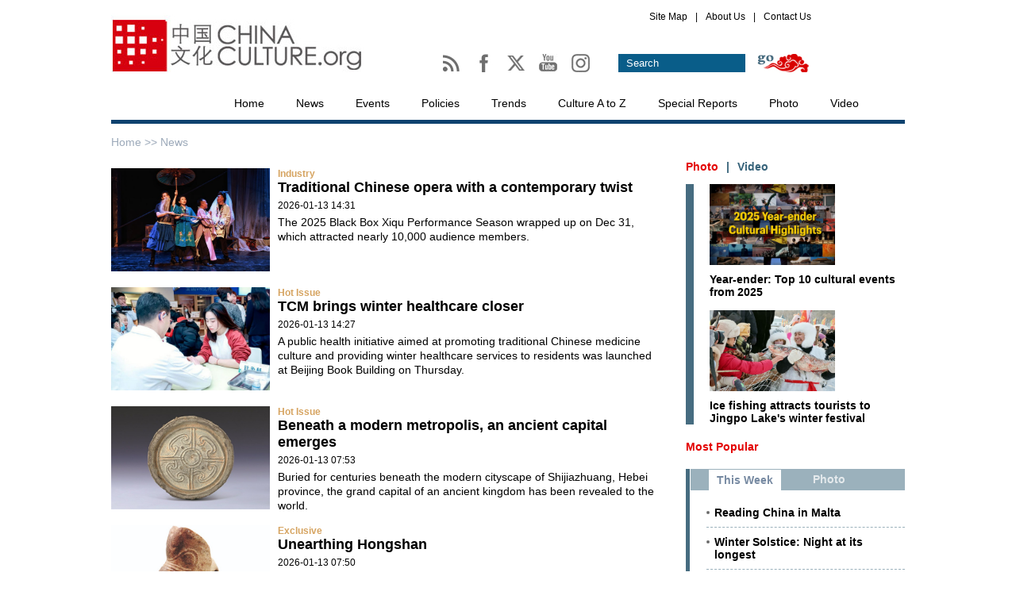

--- FILE ---
content_type: text/html;charset=UTF-8
request_url: https://en.chinaculture.org/news/page_7.html
body_size: 7646
content:
<!DOCTYPE html PUBLIC "-//W3C//DTD XHTML 1.0 Transitional//EN" "http://www.w3.org/TR/xhtml1/DTD/xhtml1-transitional.dtd">

<html xmlns="http://www.w3.org/1999/xhtml">
  <head>
    <meta http-equiv="Content-Type" content="text/html; charset=utf-8" />
    <meta name="viewport" content="width=device-width, initial-scale=1.0, minimum-scale=1.0, maximum-scale=1.0, user-scalable=no" />
    <title>News - chinaculture.org</title>
    <meta name="description" />
    <meta name="keywords" />
    <link type="text/css" rel="stylesheet" href="//img2.chinadaily.com.cn/static/2020chinaculture/css/publicstyle.css?ver=10" />
    <link type="text/css" rel="stylesheet" href="//img2.chinadaily.com.cn/static/2020chinaculture/css/listyle.css?ver=3" />
    <script type="text/javascript" charset="utf-8" rel="stylesheet" xml:space="preserve" src="//img2.chinadaily.com.cn/static/common/js/jquery.min-2.1.4.js"></script>
    <script type="text/javascript" xml:space="preserve" src="//img2.chinadaily.com.cn/static/2020chinaculture/js/qiehuan.js"></script><!--标签切换-->
    <script type="text/javascript" xml:space="preserve" src="//img2.chinadaily.com.cn/static/2020chinaculture/js/beijin.js?ver=2"></script><!--鼠标划上变色-->
    
      <META name="filetype" content="1" />
      <META name="publishedtype" content="1" />
      <META name="pagetype" content="2" />
      <meta name="catalogs" content="5f967aeaa31024ad0ba80f85" />
    
  </head>

  <body>
    <!--头部-->
    
        <!--头部-->
    <div class="cur-top">
      <div class="cur-top-one">
        <a href=""><img src="//img2.chinadaily.com.cn/static/2020chinaculture/img/bg-2.jpg" /></a>
      </div>
      <div class="cur-top-two">
        <div class="cur-map">
          <ul>
            <li><a href="http://en.chinaculture.org/sitemap">Site Map</a></li>
            <li><a href="">|</a></li>
            <li><a href="http://en.chinaculture.org/about">About Us</a></li>
            <li><a href="">|</a></li>
            <li><a href="http://en.chinaculture.org/contact">Contact Us</a></li>
          </ul>
        </div>
        <div class="cur-map-bottom">
          <div class="cur-map-bottom-left">
            <span><a href="http://en.chinaculture.org//Chinaculture-RSS.xml">
              <img src="http://en.chinaculture.org//image_e/2014WenTong/ico-1.jpg" id="Image1" onMouseOver="MM_swapImage('Image1','','http://en.chinaculture.org//image_e/2014WenTong/1ico-1.jpg',1)" onMouseOut="MM_swapImgRestore()" />
              </a></span> 
            <span><a href="http://www.facebook.com/pages/Chinacultureorg/1575300589358145?fref=ts">
              <img src="http://en.chinaculture.org//image_e/2014WenTong/ico-2.jpg" id="Image2" onMouseOver="MM_swapImage('Image2','','http://en.chinaculture.org//image_e/2014WenTong/2ico-2.jpg',1)" onMouseOut="MM_swapImgRestore()" />
              </a></span>
            <span><a href="https://twitter.com/chinacultureorg">
              <img src="https://www.chinadaily.com.cn/image_e/2024/x01.jpg" id="Image3" onMouseOver="MM_swapImage('Image3','','https://www.chinadaily.com.cn/image_e/2024/x02.jpg',1)" onMouseOut="MM_swapImgRestore()" />
              </a></span>
            <span><a href="https://youtube.com/chinacultureorg">
              <img src="http://en.chinaculture.org//image_e/2014WenTong/youtube01.jpg" id="Image4" onMouseOver="MM_swapImage('Image4','','http://en.chinaculture.org//image_e/2014WenTong/youtube02.jpg',1)" onMouseOut="MM_swapImgRestore()" />
              </a></span>
            <span><a href="https://www.instagram.com/china_culture/"><img src="http://en.chinaculture.org//image_e/2014WenTong/ins01.jpg" id="Image5" onMouseOver="MM_swapImage('Image5','','http://en.chinaculture.org//image_e/2014WenTong/ins02.jpg',1)" onMouseOut="MM_swapImgRestore()" /></a></span>   
          </div>
         <div class="cur-map-bottom-right">
             <form name="searchform" method="get" action="http://newssearch.chinadaily.com.cn/chinaculture/search" onSubmit="return do_search(this)" target="_blank" style="margin:0px; padding:0px; ">
          <p>
            <input class="text1" type="text" value="Search" name="query" id="searchText" onfocus="cleanword(this)" />
          </p>
          <p>
            <input class="sub" type="submit" value="" onClick="javascript:forumsubmit()" />
          </p>
        </form>
          </div>
        </div>
      </div>
    </div>
    <!--导航-->
    <div class="links">
      <ul>
        <li><a href="//en.chinaculture.org" target="_blank">Home</a></li>
        <!-- News 5f967aeaa31024ad0ba80f85-->
        <li>
          <a target="_blank" href="http://en.chinaculture.org/news">News</a>
          </li>
        <!-- Events 	5f967aeaa31024ad0ba80f80 -->
        <li>
          <a target="_blank" href="http://en.chinaculture.org/events">Events</a>
          </li>
        <!-- Policy 5f967aeaa31024ad0ba80f87 -->
        <li>
          <a target="_blank" href="http://en.chinaculture.org/policy">Policies</a>
          </li>
        <!-- Trends 5f967aeaa31024ad0ba80f8a -->
        <li>
          <a target="_blank" href="http://en.chinaculture.org/trends">Trends</a>
          </li>
        <!-- culture a-z 5f967aeaa31024ad0ba80f7e -->
        <li>
          <a target="_blank" href="http://en.chinaculture.org/culturea-z">Culture A to Z</a>
          </li>
        <!-- Special Reports  	5f967aeaa31024ad0ba80f8f -->
        <li>
          <a target="_blank" href="http://en.chinaculture.org/special_reports">Special Reports</a>
          </li>
        <!-- Photo 5f967aeaa31024ad0ba80f86 -->
        <li>
          <a target="_blank" href="http://en.chinaculture.org/photo">Photo</a>
          </li>
        <!-- Video 5f97d765a31024ad0ba8152d -->
        <li>
          <a target="_blank" href="http://en.chinaculture.org/video">Video</a>
          </li>
      </ul>
    </div>
        <div class="top-mobile" style="position:relative;">
      <div class="ico-menu">
        <img src="//img2.chinadaily.com.cn/static/2020chinaculture/img/menu-mon.png" />
      </div>
      <div class="logo">
        <a href="http://en.chinaculture.org" target="_top"><img src="http://en.chinaculture.org/image_e/2017/a-1.jpg" /></a>
      </div>
      <div class="ico-cn">
        
      </div>
    </div>
    <div class="m-menu">
      <ul>
        <li><a href="http://newssearch.chinadaily.com.cn/chinaculture/search" target="_top">Search</a></li>
        <li><a href="//en.chinaculture.org" target="_top">Home</a></li>
        <li>
          <a target="_top" href="http://en.chinaculture.org/news">News</a>
        </li>
        <li>
          <a target="_top" href="http://en.chinaculture.org/events">Events</a>
        </li>
        <li>
          <a target="_top" href="http://en.chinaculture.org/policy">Policies</a>
        </li>
        <li>
          <a target="_top" href="http://en.chinaculture.org/trends">Trends</a>
        </li>
        <li>
          <a target="_top" href="http://en.chinaculture.org/culturea-z">Culture A to Z</a>
        </li>
        <li>
          <a target="_top" href="http://en.chinaculture.org/special_reports">Special Reports</a>
        </li>
        <li>
          <a target="_top" href="http://en.chinaculture.org/photo">Photo</a>
        </li>
        <li>
          <a target="_top" href="http://en.chinaculture.org/video">Video</a>
        </li>
      </ul>
    </div>
  
    <div class="all">
      <!--面包屑导航-->
      <div class="bread-two">
        <a href="//en.chinaculture.org" target="_blank" shape="rect">Home &gt;&gt; </a>News
      </div>
      <script xml:space="preserve">
        //<![CDATA[
        $(document).ready(function(){
          $(".ico-menu").click(function(){
            if($(".m-menu").css("display")=='block')
              $(".m-menu").hide();
            else $(".m-menu").show();
          });
          $(".all").click(function(){
            if($(".m-menu").css("display")=='block')
              $(".m-menu").hide();
          });
          $(".logo").click(function(){
            if($(".m-menu").css("display")=='block')
              $(".m-menu").hide();
          });
          $(".ico-cn").click(function(){
            if($(".m-menu").css("display")=='block')
              $(".m-menu").hide();
          });

        });
        //]]>
      </script>
      <!--左边-->
      <div class="cur-left">
        
          
            <div class="busBox1">
              <div>
                <div class="mr10"> 
                  <a target="_blank" shape="rect" href="//en.chinaculture.org/a/202601/13/WS6965e6afa310d6866eb336e6.html">
                    <img src="//img2.chinadaily.com.cn/images/202601/13/6965e6afa310d68600f5ffdc.jpeg" />
                  </a>
                </div>
                <div>
                    <div class="exclusive-le"> <div style="display:none;">5f967aeca31024ad0ba80fc2</div>
                    
                      <a target="_blank" shape="rect" href="//en.chinaculture.org/news/industry">Industry</a>
                    </div>	
                  <h3><a target="_blank" shape="rect" href="//en.chinaculture.org/a/202601/13/WS6965e6afa310d6866eb336e6.html">Traditional Chinese opera with a contemporary twist</a></h3>
                  <h2>2026-01-13 14:31</h2>
                  <p>The 2025 Black Box Xiqu Performance Season wrapped up on Dec 31, which attracted nearly 10,000 audience members.</p>

                </div>
              </div>
            </div>
          
          
            <div class="busBox1">
              <div>
                <div class="mr10"> 
                  <a target="_blank" shape="rect" href="//en.chinaculture.org/a/202601/13/WS6965e5f8a310d6866eb336e1.html">
                    <img src="//img2.chinadaily.com.cn/images/202601/13/6965e5f8a310d68600f5ffc7.jpeg" />
                  </a>
                </div>
                <div>
                    <div class="exclusive-le"> <div style="display:none;">5f967aeca31024ad0ba80fc1</div>
                    
                      <a target="_blank" shape="rect" href="//en.chinaculture.org/news/hotissue">Hot Issue</a>
                    </div>	
                  <h3><a target="_blank" shape="rect" href="//en.chinaculture.org/a/202601/13/WS6965e5f8a310d6866eb336e1.html">TCM brings winter healthcare closer</a></h3>
                  <h2>2026-01-13 14:27</h2>
                  <p>A public health initiative aimed at promoting traditional Chinese medicine culture and providing winter healthcare services to residents was launched at Beijing Book Building on Thursday.</p>

                </div>
              </div>
            </div>
          
          
            <div class="busBox1">
              <div>
                <div class="mr10"> 
                  <a target="_blank" shape="rect" href="//en.chinaculture.org/a/202601/13/WS69658992a310d6866eb33520.html">
                    <img src="//img2.chinadaily.com.cn/images/202601/13/69658992a310d68600f5f768.jpeg" />
                  </a>
                </div>
                <div>
                    <div class="exclusive-le"> <div style="display:none;">5f967aeca31024ad0ba80fc1</div>
                    
                      <a target="_blank" shape="rect" href="//en.chinaculture.org/news/hotissue">Hot Issue</a>
                    </div>	
                  <h3><a target="_blank" shape="rect" href="//en.chinaculture.org/a/202601/13/WS69658992a310d6866eb33520.html">Beneath a modern metropolis, an ancient capital emerges</a></h3>
                  <h2>2026-01-13 07:53</h2>
                  <p>Buried for centuries beneath the modern cityscape of Shijiazhuang, Hebei province, the grand capital of an ancient kingdom has been revealed to the world. </p>

                </div>
              </div>
            </div>
          
          
            <div class="busBox1">
              <div>
                <div class="mr10"> 
                  <a target="_blank" shape="rect" href="//en.chinaculture.org/a/202601/13/WS696588dea310d6866eb3351a.html">
                    <img src="//img2.chinadaily.com.cn/images/202601/13/696588dea310d68600f5f74e.jpeg" />
                  </a>
                </div>
                <div>
                    <div class="exclusive-le"> <div style="display:none;">5f967aeca31024ad0ba80fc0</div>
                    
                      <a target="_blank" shape="rect" href="//en.chinaculture.org/news/exclusive">Exclusive</a>
                    </div>	
                  <h3><a target="_blank" shape="rect" href="//en.chinaculture.org/a/202601/13/WS696588dea310d6866eb3351a.html">Unearthing Hongshan</a></h3>
                  <h2>2026-01-13 07:50</h2>
                  <p>Archaeologists have uncovered massive stone mound tombs that reshape understanding of a Neolithic civilization, Zhang Yu reports in Shijiazhuang.</p>

                </div>
              </div>
            </div>
          
          
            <div class="busBox1">
              <div>
                <div class="mr10"> 
                  <a target="_blank" shape="rect" href="//en.chinaculture.org/a/202601/13/WS6965879ba310d6866eb33515.html">
                    <img src="//img2.chinadaily.com.cn/images/202601/13/69658c2ca310d68600f5f7ad.jpeg" />
                  </a>
                </div>
                <div>
                    <div class="exclusive-le"> <div style="display:none;">5f967aeca31024ad0ba80fc2</div>
                    
                      <a target="_blank" shape="rect" href="//en.chinaculture.org/news/industry">Industry</a>
                    </div>	
                  <h3><a target="_blank" shape="rect" href="//en.chinaculture.org/a/202601/13/WS6965879ba310d6866eb33515.html">Sun, thrills and roots</a></h3>
                  <h2>2026-01-13 07:45</h2>
                  <p>A journey through the island reveals leisure, adrenaline and living traditions reshaped by opening borders, Yang Feiyue reports in Hainan.</p>

                </div>
              </div>
            </div>
          
          
            <div class="busBox1">
              <div>
                <div class="mr10"> 
                  <a target="_blank" shape="rect" href="//en.chinaculture.org/a/202601/13/WS696585c8a310d6866eb33509.html">
                    <img src="//img2.chinadaily.com.cn/images/202601/13/696585c8a310d68600f5f677.jpeg" />
                  </a>
                </div>
                <div>
                    <div class="exclusive-le"> <div style="display:none;">5f967aeca31024ad0ba80fc1</div>
                    
                      <a target="_blank" shape="rect" href="//en.chinaculture.org/news/hotissue">Hot Issue</a>
                    </div>	
                  <h3><a target="_blank" shape="rect" href="//en.chinaculture.org/a/202601/13/WS696585c8a310d6866eb33509.html">Festive and immersive atmosphere brings ancient town into the present</a></h3>
                  <h2>2026-01-13 07:37</h2>
                  <p>As dusk settles, the ancient town of Yangliuqing in North China's Tianjin lights up with a festive glow along the historic Beijing-Hangzhou Grand Canal.</p>

                </div>
              </div>
            </div>
          
          
            <div class="busBox1">
              <div>
                <div class="mr10"> 
                  <a target="_blank" shape="rect" href="//en.chinaculture.org/a/202601/13/WS696584eca310d6866eb33504.html">
                    <img src="//img2.chinadaily.com.cn/images/202601/13/696584eca310d68600f5f62a.jpeg" />
                  </a>
                </div>
                <div>
                    <div class="exclusive-le"> <div style="display:none;">5f967aeca31024ad0ba80fc1</div>
                    
                      <a target="_blank" shape="rect" href="//en.chinaculture.org/news/hotissue">Hot Issue</a>
                    </div>	
                  <h3><a target="_blank" shape="rect" href="//en.chinaculture.org/a/202601/13/WS696584eca310d6866eb33504.html">Serenading an ancient city</a></h3>
                  <h2>2026-01-13 07:33</h2>
                  <p>After seven quiet years, a Xi'an band transforms history, dialect and longing into unguarded sound, Chen Nan reports.</p>

                </div>
              </div>
            </div>
          
          
            <div class="busBox1">
              <div>
                <div class="mr10"> 
                  <a target="_blank" shape="rect" href="//en.chinaculture.org/a/202601/13/WS6965e08aa310d6866eb336d4.html">
                    <img src="//img2.chinadaily.com.cn/images/202601/13/6965e08aa310d68600f5ff83.jpeg" />
                  </a>
                </div>
                <div>
                    <div class="exclusive-le"> <div style="display:none;">5f967aeaa31024ad0ba80f85</div>
                    
                      <a target="_blank" shape="rect" href="//en.chinaculture.org/news">News</a>
                    </div>	
                  <h3><a target="_blank" shape="rect" href="//en.chinaculture.org/a/202601/13/WS6965e08aa310d6866eb336d4.html">Museums showcase Chinese New Year traditions</a></h3>
                  <h2>2026-01-13 00:50</h2>
                  <p>To celebrate this enduring tradition and light up the capital's nightlife ahead of the Year of the Horse, which begins on Feb 17, the Chinese Traditional Culture Museum on Beijing's Central Axis has unveiled its third annual fair featuring colossal colored lanterns, both outside and inside its main building. </p>

                </div>
              </div>
            </div>
          
          
            <div class="busBox1">
              <div>
                <div class="mr10"> 
                  <a target="_blank" shape="rect" href="//en.chinaculture.org/a/202601/12/WS6965e99ea310d6866eb336e9.html">
                    <img src="//img2.chinadaily.com.cn/images/202601/13/6965e99ea310d68600f60008.jpeg" />
                  </a>
                </div>
                <div>
                    <div class="exclusive-le"> <div style="display:none;">5f967aeaa31024ad0ba80f85</div>
                    
                      <a target="_blank" shape="rect" href="//en.chinaculture.org/news">News</a>
                    </div>	
                  <h3><a target="_blank" shape="rect" href="//en.chinaculture.org/a/202601/12/WS6965e99ea310d6866eb336e9.html">Cornell students explore China's agricultural development</a></h3>
                  <h2>2026-01-12 17:00</h2>
                  <p></p>

                </div>
              </div>
            </div>
          
          
            <div class="busBox1">
              <div>
                <div class="mr10"> 
                  <a target="_blank" shape="rect" href="//en.chinaculture.org/a/202601/12/WS6964a019a310d6866eb333ec.html">
                    <img src="//img2.chinadaily.com.cn/images/202601/12/6964a019a310d68600f5f106.jpeg" />
                  </a>
                </div>
                <div>
                    <div class="exclusive-le"> <div style="display:none;">5f967aeca31024ad0ba80fbf</div>
                    
                      <a target="_blank" shape="rect" href="//en.chinaculture.org/news/exchange">Cultural Exchange</a>
                    </div>	
                  <h3><a target="_blank" shape="rect" href="//en.chinaculture.org/a/202601/12/WS6964a019a310d6866eb333ec.html">Renmin University establishes global platform for young Sinologists</a></h3>
                  <h2>2026-01-12 15:17</h2>
                  <p>An academic platform that integrates academic seminars, resource sharing and collaborative exchanges for young Sinologists worldwide has recently been established at Renmin University of China in Beijing.</p>

                </div>
              </div>
            </div>
          
          
            <div class="busBox1">
              <div>
                <div class="mr10"> 
                  <a target="_blank" shape="rect" href="//en.chinaculture.org/a/202601/12/WS696466d8a310d6866eb333b1.html">
                    <img src="//img2.chinadaily.com.cn/images/202601/12/696466d8a310d68600f5f039.jpeg" />
                  </a>
                </div>
                <div>
                    <div class="exclusive-le"> <div style="display:none;">5f967aeca31024ad0ba80fc2</div>
                    
                      <a target="_blank" shape="rect" href="//en.chinaculture.org/news/industry">Industry</a>
                    </div>	
                  <h3><a target="_blank" shape="rect" href="//en.chinaculture.org/a/202601/12/WS696466d8a310d6866eb333b1.html">Film tribute to novelist is a dream for theatergoers</a></h3>
                  <h2>2026-01-12 11:13</h2>
                  <p>As a tribute to mark the 310th anniversary of the birth of literary master Cao Xueqin, a period romance film exploring his emotional world will be released in theaters across China on Jan 16.</p>

                </div>
              </div>
            </div>
          
          
            <div class="busBox1">
              <div>
                <div class="mr10"> 
                  <a target="_blank" shape="rect" href="//en.chinaculture.org/a/202601/12/WS69649694a310d6866eb333d4.html">
                    <img src="//img2.chinadaily.com.cn/images/202601/12/69649694a310d68600f5f0b0.png" />
                  </a>
                </div>
                <div>
                    <div class="exclusive-le"> <div style="display:none;">5f967aeaa31024ad0ba80f85</div>
                    
                      <a target="_blank" shape="rect" href="//en.chinaculture.org/news">News</a>
                    </div>	
                  <h3><a target="_blank" shape="rect" href="//en.chinaculture.org/a/202601/12/WS69649694a310d6866eb333d4.html">Gardening nurtures stressed youngsters</a></h3>
                  <h2>2026-01-12 07:23</h2>
                  <p>Ruan He believes her garden in Fuzhou, Fujian province, is not only a place where exotic flowers and plants flourish, but also a sanctuary for healing and connection.</p>

                </div>
              </div>
            </div>
          
          <div id="div_currpage">
            
      
        <a style="text-decoration:none" href="//en.chinaculture.org/news/page_1.html">|&lt;&lt;</a>
        <a class="pagestyle" href="//en.chinaculture.org/news/page_6.html">Previous</a>

        <!--up-->
        
          
            <a href="//en.chinaculture.org/news/page_1.html">1</a>
            
          
        
        
          
            <a href="//en.chinaculture.org/news/page_2.html">2</a>
            
          
        
        
          
            <a href="//en.chinaculture.org/news/page_3.html">3</a>
            
          
        
        
          
            <a href="//en.chinaculture.org/news/page_4.html">4</a>
            
          
        
        
          
            <a href="//en.chinaculture.org/news/page_5.html">5</a>
            
          
        
        
          
            <a href="//en.chinaculture.org/news/page_6.html">6</a>
            
          
        
        
          
            
            <span style="background-color: #003366;color: #fff;">7</span>
          
        
        
          
            <a href="//en.chinaculture.org/news/page_8.html">8</a>
            
          
        
        
          
            <a href="//en.chinaculture.org/news/page_9.html">9</a>
            
          
        
        
          
            <a href="//en.chinaculture.org/news/page_10.html">10</a>
            
          
        
        
          
        
        
          
        
        
          
        
        
          
        
        
          
        
        
          
        
        
          
        
        
          
        
        
          
        
        
          
        
        
          
        
        
          
        
        
          
        
        
          
        
        
          
        
        
          
        
        
          
        
        
          
        
        
          
        
        
          
        
        
          
        
        
          
        
        
          
        
        
          
        
        
          
        
        
          
        
        
          
        
        
          
        
        
          
        
        
          
        
        
          
        
        
          
        
        
          
        
        
          
        
        
          
        
        
          
        
        
          
        
        
          
        
        
          
        
        
          
        
        
          
        
        
          
        
        
          
        
        
          
        
        
          
        
        
          
        
        
          
        
        
          
        
        
          
        
        
          
        
        
          
        
        
          
        
        
          
        
        
          
        
        
          
        
        
          
        
        
          
        
        
          
        
        
          
        
        
          
        
        
          
        
        
          
        
        
          
        
        
          
        
        
          
        
        
          
        
        
          
        
        
          
        
        
          
        
        
          
        
        
          
        
        
          
        
        
          
        
        
          
        
        
          
        
        
          
        
        
          
        
        
          
        
        
          
        
        
          
        
        
          
        
        
          
        
        
          
        
        
          
        
        
          
        
        
          
        
        
          
        
        
          
        
        
          
        
        
          
        
        
          
        
        
          
        
        
          
        
        
          
        
        
          
        
        
          
        
        
          
        
        
          
        
        
          
        
        
          
        
        
          
        
        
          
        
        
          
        
        
          
        
        
          
        
        
          
        
        
          
        
        
          
        
        
          
        
        
          
        
        
          
        
        
          
        
        
          
        
        
          
        
        
          
        
        
          
        
        
          
        
        
          
        
        
          
        
        
          
        
        
          
        
        
          
        
        
          
        
        
          
        
        
          
        
        
          
        
        
          
        
        
          
        
        
          
        
        
          
        
        
          
        
        
          
        
        
          
        
        
          
        
        
          
        
        
          
        
        
          
        
        
          
        
        
          
        
        
          
        
        
          
        
        
          
        
        
          
        
        
          
        
        
          
        
        
          
        
        
          
        
        
          
        
        
          
        
        
          
        
        
          
        
        
          
        
        
          
        
        
          
        
        
          
        
        
          
        
        
          
        
        
          
        
        
          
        
        
          
        
        
          
        
        
          
        
        
          
        
        
          
        
        
          
        
        
          
        
        
          
        
        
          
        
        
          
        
        
          
        
        
          
        
        
          
        
        
          
        
        
          
        
        
          
        
        
          
        
        
          
        
        
          
        
        
          
        
        
          
        
        
          
        
        
          
        
        
          
        
        
          
        
        
          
        
        
          
        
        
          
        
        
          
        
        
          
        
        
          
        
        
          
        
        
          
        
        
          
        
        
          
        
        
          
        
        
          
        
        
          
        
        
          
        
        
          
        
        
          
        
        
          
        
        
          
        
        
          
        
        
          
        
        
          
        
        
          
        
        
          
        
        
          
        
        
          
        
        
          
        
        
          
        
        
          
        
        
          
        
        
          
        
        
          
        
        
          
        
        
          
        
        
          
        
        
          
        
        
          
        
        
          
        
        
          
        
        
          
        
        
          
        
        
          
        
        
          
        
        
          
        
        
          
        
        
          
        
        
          
        
        
          
        
        
          
        
        
          
        
        
          
        
        
          
        
        
          
        
        
          
        
        
          
        
        
          
        
        
          
        
        
          
        
        
          
        
        
          
        
        
          
        
        
          
        
        
          
        
        
          
        
        
          
        
        
          
        
        
          
        
        
          
        
        
          
        
        
          
        
        
          
        
        
          
        
        
          
        
        
          
        
        
          
        
        
          
        
        
          
        
        
          
        
        
          
        
        
          
        
        
          
        
        
          
        
        
          
        
        
          
        
        
          
        
        
          
        
        
          
        
        
          
        
        
          
        
        
          
        
        
          
        
        
          
        
        
          
        
        
          
        
        
          
        
        
          
        
        
          
        
        
          
        
        
          
        
        
          
        
        
          
        
        
          
        
        
          
        
        
          
        
        
          
        
        
          
        
        
          
        
        
          
        
        
          
        
        
          
        
        
          
        
        
          
        
        
          
        
        
          
        
        
          
        
        
          
        
        
          
        
        
          
        
        
          
        
        
          
        
        
          
        
        
          
        
        
          
        
        
          
        
        
          
        
        
          
        
        
          
        
        
          
        
        
          
        
        
          
        
        
          
        
        
          
        
        
          
        
        
          
        
        
          
        
        
          
        
        
          
        
        
          
        
        
          
        
        
          
        
        
          
        
        
          
        
        
          
        
        
          
        
        
          
        
        
          
        
        
          
        
        
          
        
        
          
        
        
          
        
        
          
        
        
          
        
        
          
        
        
          
        
        
          
        
        
          
        
        
          
        
        
          
        
        
          
        
        
          
        
        
          
        
        
          
        
        
          
        
        
          
        
        
          
        
        
          
        
        
          
        
        
          
        
        
          
        
        
          
        
        
          
        
        
          
        
        
          
        
        
          
        
        
          
        
        
          
        
        
          
        
        
          
        
        
          
        
        
          
        
        
          
        
        
          
        
        
          
        
        
          
        
        
          
        
        
          
        
        
          
        
        
          
        
        
          
        
        
          
        
        
          
        
        
          
        
        
          
        
        
          
        
        
          
        
        
          
        
        
          
        
        
          
        
        
          
        
        
          
        
        
          
        
        
          
        
        
          
        
        
          
        
        
          
        
        
          
        
        
          
        
        
          
        
        
          
        
        
          
        
        
          
        
        
          
        
        
          
        
        
          
        
        
          
        
        
          
        
        
          
        
        
          
        
        
          
        
        
          
        
        
          
        
        
          
        
        
          
        
        
          
        
        
          
        
        
          
        
        
          
        
        
          
        
        
          
        
        
          
        
        
          
        
        
          
        
        
          
        
        
          
        
        
          
        
        
          
        
        
          
        
        
          
        
        
          
        
        
          
        
        
          
        
        
          
        
        
          
        
        
          
        
        
          
        
        
          
        
        
          
        
        
          
        
        
          
        
        
          
        
        
          
        
        
          
        
        
          
        
        
          
        
        
          
        
        
          
        
        
          
        
        
          
        
        
          
        
        
          
        
        
          
        
        
          
        
        
          
        
        
          
        
        
          
        
        
          
        
        
          
        
        
          
        
        
          
        
        
          
        
        
          
        
        
          
        
        
          
        
        
          
        
        
          
        
        
          
        
        
          
        
        
          
        
        
          
        
        
          
        
        
          
        
        
          
        
        
          
        
        
          
        
        
          
        
        
          
        
        
          
        
        
          
        
        
          
        
        
          
        
        
          
        
        
          
        
        
          
        
        
          
        
        
          
        
        
          
        
        
          
        
        
          
        
        
          
        
        
          
        
        
          
        
        
          
        
        
          
        
        
          
        
        
          
        
        
          
        
        
          
        
        
          
        
        
          
        
        
          
        
        
          
        
        
          
        
        
          
        
        
          
        
        
          
        
        
          
        
        
          
        
        
          
        
        
          
        
        
          
        
        
          
        
        
          
        
        
          
        
        
          
        
        
          
        
        
          
        
        
          
        
        
          
        
        
          
        
        
          
        
        
          
        
        
          
        
        
          
        
        
          
        
        
          
        
        
          
        
        
          
        
        
          
        
        
          
        
        
          
        
        
          
        
        
          
        
        
          
        
        
          
        
        
          
        
        
          
        
        
          
        
        
          
        
        
          
        
        
          
        
        
          
        
        
          
        
        
          
        
        
          
        
        
          
        
        
          
        
        
          
        
        
          
        
        
          
        
        
          
        
        
          
        
        
          
        
        
          
        
        
          
        
        
          
        
        
          
        
        
          
        
        
          
        
        
          
        
        
          
        
        
          
        
        
          
        
        
          
        
        
          
        
        
          
        
        
          
        
        
          
        
        
          
        
        
          
        
        
          
        
        
          
        
        
          
        
        
          
        
        
          
        
        
          
        
        
          
        
        
          
        
        
          
        
        
          
        
        
          
        
        
          
        
        
          
        
        
          
        
        
          
        
        
          
        
        
          
        
        
          
        
        
          
        
        
          
        
        
          
        
        
          
        
        
          
        
        
          
        
        
          
        
        
          
        
        
          
        
        
          
        
        
          
        
        
          
        
        
          
        
        
          
        
        
          
        
        
          
        
        
          
        
        
          
        
        
          
        
        
          
        
        
          
        
        
          
        
        
          
        
        
          
        
        
          
        
        
          
        
        
          
        
        
          
        
        
          
        
        
          
        
        
          
        
        
          
        
        
          
        
        
          
        
        
          
        
        
          
        
        
          
        
        
          
        
        
          
        
        
          
        
        
          
        
        
          
        
        
          
        
        
          
        
        
          
        
        
          
        
        
          
        
        
          
        
        
          
        
        
          
        
        
          
        
        
          
        
        
          
        
        
          
        
        
          
        
        
          
        
        
          
        
        
          
        
        
          
        
        
          
        
        
          
        
        
          
        
        
          
        
        
          
        
        
          
        
        
          
        
        
          
        
        
          
        
        
          
        
        
          
        
        
          
        
        
          
        
        
          
        
        
          
        
        
          
        
        
          
        
        
          
        
        
          
        
        
          
        
        
          
        
        
          
        
        
          
        
        
          
        
        
          
        
        
          
        
        
          
        
        
          
        
        
          
        
        
          
        
        
          
        
        
          
        
        
          
        
        
          
        
        
          
        
        
          
        
        
          
        
        
          
        
        
          
        
        
          
        
        
          
        
        
          
        
        
          
        
        
          
        
        
          
        
        
          
        
        
          
        
        
          
        
        
          
        
        
          
        
        
          
        
        
          
        
        
          
        
        
          
        
        
          
        
        
          
        
        
          
        
        
          
        
        
          
        
        
          
        
        
          
        
        
          
        
        
          
        
        
          
        
        
          
        
        
          
        
        
          
        
        
          
        
        
          
        
        
          
        
        
          
        
        
          
        
        
          
        
        
          
        
        
          
        
        
          
        
        
          
        
        
          
        
        
          
        
        
          
        
        
          
        
        
          
        
        
          
        
        
          
        
        
          
        
        
          
        
        
          
        
        
          
        
        
          
        
        
          
        
        
          
        
        
          
        
        
          
        
        
          
        
        
          
        
        
          
        
        
          
        
        
          
        
        
          
        
        
          
        
        
          
        
        
          
        
        
          
        
        
          
        
        
          
        
        
          
        
        
          
        
        
          
        
        
          
        
        
          
        
        
          
        
        
          
        
        
          
        
        
          
        
        
          
        
        
          
        
        
          
        
        
          
        
        
          
        
        
          
        
        
          
        
        
          
        
        
          
        
        
          
        
        
          
        
        
          
        
        
          
        
        
          
        
        
          
        
        
          
        
        
          
        
        
          
        
        
          
        
        
          
        
        
          
        
        
          
        
        
          
        
        
          
        
        
          
        
        
          
        
        
          
        
        
          
        
        
          
        
        
          
        
        
          
        
        
          
        
        
          
        
        
          
        
        
          
        
        
          
        
        
          
        
        
          
        
        
          
        
        
          
        
        
          
        
        
          
        
        
          
        
        
          
        
        
          
        
        
          
        
        
          
        
        
          
        
        
          
        
        
          
        
        
          
        
        
          
        
        
          
        
        
          
        
        
          
        
        
          
        
        
          
        
        
          
        
        
          
        
        
          
        
        
          
        
        
          
        
        
          
        
        
          
        
        
          
        
        
          
        
        
          
        
        
          
        
        
          
        
        
          
        
        
          
        
        
          
        
        
          
        
        
          
        
        
          
        
        
          
        
        
          
        
        
          
        
        
          
        
        
          
        
        
          
        
        
          
        
        
          
        
        
          
        
        
          
        
        
          
        
        
          
        
        
          
        
        
          
        
        
          
        
        
          
        
        
          
        
        
          
        
        
          
        
        
          
        
        
          
        
        
          
        
        
          
        
        
          
        
        
          
        
        
          
        
        
          
        
        
          
        
        
          
        
        
          
        
        
          
        
        
          
        
        
          
        
        
          
        
        
          
        
        
          
        
        
          
        
        
          
        
        
          
        
        
          
        
        
          
        
        
          
        
        
          
        
        
          
        
        
          
        
        
          
        
        
          
        
        
          
        
        
          
        
        
          
        
        
          
        
        
          
        
        
          
        
        
          
        
        
          
        
        
          
        
        
          
        
        
          
        
        
          
        
        
          
        
        
          
        
        
          
        
        
          
        
        
          
        
        
          
        
        
          
        
        
          
        
        
          
        
        
          
        
        
          
        
        
          
        
        
          
        
        
          
        
        
          
        
        
          
        
        
          
        
        
          
        
        
          
        
        
          
        
        
          
        
        
          
        
        
          
        
        
          
        
        
          
        
        
          
        
        
          
        
        
          
        
        
          
        
        
          
        
        
          
        
        
          
        
        
          
        
        
          
        
        
          
        
        
          
        
        
          
        
        
          
        
        
          
        
        
          
        
        
          
        
        
          
        
        
          
        
        
          
        
        
          
        
        
          
        
        
          
        
        
          
        
        
          
        
        
          
        
        
          
        
        
          
        
        
          
        
        
          
        
        
          
        
        
          
        
        
          
        
        
          
        
        
          
        
        
          
        
        
          
        
        
          
        
        
          
        
        
          
        
        
          
        
        
          
        
        
          
        
        
          
        
        
          
        
        
          
        
        
          
        
        
          
        
        
          
        
        
          
        
        
          
        
        
          
        
        
          
        
        
          
        
        
          
        
        
          
        
        
          
        
        
          
        
        
          
        
        
          
        
        
          
        
        
          
        
        
          
        
        
          
        
        
          
        
        
          
        
        
          
        
        
          
        
        
          
        
        
          
        
        
          
        
        
          
        
        
          
        
        
          
        
        
          
        
        
          
        
        
          
        
        
          
        
        
          
        
        
          
        
        
          
        
        
          
        
        
          
        
        
          
        
        
          
        
        
          
        
        
          
        
        
          
        
        
          
        
        
          
        
        
          
        
        
          
        
        
          
        
        
          
        
        
          
        
        
          
        
        
          
        
        
          
        
        
          
        
        
          
        
        
          
        
        
          
        
        
          
        
        
          
        
        
          
        
        
          
        
        
          
        
        
          
        
        
          
        
        
          
        
        
          
        
        
          
        
        
          
        
        
          
        
        
          
        
        
          
        
        
          
        
        
          
        
        
          
        
        
          
        
        
          
        
        
          
        
        
          
        
        
          
        
        
          
        
        
          
        
        
          
        
        
          
        
        
          
        
        
          
        
        
          
        
        
          
        
        
          
        
        
          
        
        
          
        
        
          
        
        
          
        
        
          
        
        
          
        
        
          
        
        
          
        
        
          
        
        
          
        
        
          
        
        
          
        
        
          
        
        
          
        
        
          
        
        
          
        
        
          
        
        
          
        
        
          
        
        
          
        
        
          
        
        
          
        
        
          
        
        
          
        
        
          
        
        
          
        
        
          
        
        
          
        
        
          
        
        
          
        
        
          
        
        
          
        
        
          
        
        
          
        
        
          
        
        
          
        
        
          
        
        
          
        
        
          
        
        
          
        
        
          
        
        
          
        
        
          
        
        
          
        
        
          
        
        
          
        
        
          
        
        
          
        
        
          
        
        
          
        
        
          
        
        
          
        
        
          
        
        
          
        
        
          
        
        
          
        
        
          
        
        
          
        
        
          
        
        
          
        
        
          
        
        
          
        
        
          
        
        
          
        
        
          
        
        
          
        
        
          
        
        
          
        
        
          
        
        
          
        
        
          
        
        
          
        
        
          
        
        
          
        
        
          
        
        
          
        
        
          
        
        
          
        
        
          
        
        
          
        
        
          
        
        
          
        
        
          
        
        
          
        
        
          
        
        
          
        
        
          
        
        
          
        
        
          
        
        
          
        
        
          
        
        
          
        
        
          
        
        
          
        
        
          
        
        
          
        
        
          
        
        
          
        
        
          
        
        
          
        
        
          
        
        
          
        
        
          
        
        
          
        
        
          
        
        
          
        
        
          
        
        
          
        
        
          
        
        
          
        
        
          
        
        
          
        
        
          
        
        
          
        
        
          
        
        
          
        
        
          
        
        
          
        
        
          
        
        
          
        
        
          
        
        
          
        
        
          
        
        
          
        
        
          
        
        
          
        
        
          
        
        
          
        
        
          
        
        
          
        
        
          
        
        
          
        
        
          
        
        
          
        
        
          
        
        
          
        
        
          
        
        
          
        
        
          
        
        
          
        
        
          
        
        
          
        
        
          
        
        
          
        
        
          
        
        
          
        
        
          
        
        
          
        
        
          
        
        
          
        
        
          
        
        
          
        
        
          
        
        
          
        
        
          
        
        
          
        
        
          
        
        
          
        
        
          
        
        
          
        
        
          
        
        
          
        
        
          
        
        
          
        
        
          
        
        
          
        
        
          
        
        
          
        
        
          
        
        
          
        
        
          
        
        
          
        
        
          
        
        
          
        
        
          
        
        
          
        
        
          
        
        
          
        
        
          
        
        
          
        
        
          
        
        
          
        
        
          
        
        
          
        
        
          
        
        
          
        
        
          
        
        
          
        
        
          
        
        
          
        
        
          
        
        
          
        
        
          
        
        
          
        
        
          
        
        
          
        
        
          
        
        
          
        
        
          
        
        
          
        
        
          
        
        
          
        
        
          
        
        
          
        
        
          
        
        
          
        
        
          
        
        
          
        
        
          
        
        
          
        
        
          
        
        
          
        
        
          
        
        
          
        
        
          
        
        
          
        
        
          
        
        
          
        
        
          
        
        
          
        
        
          
        
        
          
        
        
          
        
        
          
        
        
          
        
        
          
        
        
          
        
        
          
        
        
          
        
        
          
        
        
          
        
        
          
        
        
          
        
        
          
        
        
          
        
        
          
        
        
          
        
        
          
        
        
          
        
        
          
        
        
          
        
        
          
        
        
          
        
        
          
        
        
          
        
        
          
        
        
          
        
        
          
        
        
          
        
        
          
        
        
          
        
        
          
        
        
          
        
        
          
        
        
          
        
        
          
        
        
          
        
        
          
        
        
          
        
        
          
        
        
          
        
        
          
        
        
          
        
        
          
        
        
          
        
        
          
        
        
          
        
        
          
        
        
          
        
        
          
        
        
          
        
        
          
        
        
          
        
        
          
        
        
          
        
        
          
        
        
          
        
        
          
        
        
          
        
        
          
        
        
          
        
        
          
        
        
          
        
        
          
        
        
          
        
        
          
        
        
          
        
        
          
        
        
          
        
        
          
        
        
          
        
        
          
        
        
          
        
        
          
        
        
          
        
        
          
        
        
          
        
        
          
        
        
          
        
        
          
        
        
          
        
        
          
        
        
          
        
        
          
        
        
          
        
        
          
        
        
          
        
        
          
        
        
          
        
        
          
        
        
          
        
        
          
        
        
          
        
        
          
        
        
          
        
        
          
        
        
          
        
        
          
        
        
          
        
        
          
        
        
          
        
        
          
        
        
          
        
        
          
        
        
          
        
        
          
        
        
          
        
        
          
        
        
          
        
        
          
        
        
          
        
        
          
        
        
          
        
        
          
        
        
          
        
        
          
        
        
          
        
        
          
        
        
          
        
        
          
        
        
          
        
        
          
        
        
          
        
        
          
        
        
          
        
        
          
        
        
          
        
        
          
        
        
          
        
        
          
        
        
          
        
        
          
        
        
          
        
        
          
        
        
          
        
        
          
        
        
          
        
        
          
        
        
          
        
        
          
        
        
          
        
        
          
        
        
          
        
        
          
        
        
          
        
        
          
        
        
          
        
        
          
        
        
          
        
        
          
        
        
          
        
        
          
        
        
          
        
        
          
        
        
          
        
        
          
        
        
          
        
        
          
        
        
          
        
        
          
        
        
          
        
        
          
        
        
          
        
        
          
        
        
          
        
        
          
        
        
          
        
        
          
        
        
          
        
        
          
        
        
          
        
        
          
        
        
          
        
        
          
        
        
          
        
        
          
        
        
          
        
        
          
        
        
          
        
        
          
        
        
          
        
        
          
        
        
          
        
        
          
        
        
          
        
        
          
        
        
          
        
        
          
        
        
          
        
        
          
        
        
          
        
        
          
        
        
          
        
        
          
        
        
          
        
        
          
        
        
          
        
        
          
        
        
          
        
        
          
        
        
          
        
        
          
        
        
          
        
        
          
        
        
          
        
        
          
        
        
          
        
        
          
        
        
          
        
        
          
        
        
          
        
        
          
        
        
          
        
        
          
        
        
          
        
        
          
        
        
          
        
        
          
        
        
          
        
        
          
        
        
          
        
        
          
        
        
          
        
        
          
        
        
          
        
        
          
        
        
          
        
        
          
        
        
          
        
        
          
        
        
          
        
        
          
        
        
          
        
        
          
        
        
          
        
        
          
        
        
          
        
        
          
        
        
          
        
        
          
        
        
          
        
        
          
        
        
          
        
        
          
        
        
          
        
        
          
        
        
          
        
        
          
        
        
          
        
        
          
        
        
          
        
        
          
        
        
          
        
        
          
        
        
          
        
        
          
        
        
          
        
        
          
        
        
          
        
        
          
        
        
          
        
        
          
        
        
          
        
        
          
        
        
          
        
        
          
        
        
          
        
        
          
        
        
          
        
        
          
        
        
          
        
        
          
        
        
          
        
        
          
        
        
          
        
        
          
        
        
          
        
        
          
        
        
          
        
        
          
        
        
          
        
        
          
        
        
          
        
        
          
        
        
          
        
        
          
        
        
          
        
        
          
        
        
          
        
        
          
        
        
          
        
        
          
        
        
          
        
        
          
        
        
          
        
        
          
        
        
          
        
        
          
        
        
          
        
        
          
        
        
          
        
        
          
        
        
          
        
        
          
        
        
          
        
        
          
        
        
          
        
        
          
        
        
          
        
        
          
        
        
          
        
        
          
        
        
          
        
        
          
        
        
          
        
        
          
        
        
          
        
        
          
        
        
          
        
        
          
        
        
          
        
        
          
        
        
          
        
        
          
        
        
          
        
        
          
        
        
          
        
        
          
        
        
          
        
        
          
        
        
          
        
        
          
        
        
          
        
        
          
        
        
          
        
        
          
        
        
          
        
        
          
        
        
          
        
        
          
        
        
          
        
        
          
        
        
          
        
        
          
        
        
          
        
        
          
        
        
          
        
        
          
        
        
          
        
        
          
        
        
          
        
        
          
        
        
          
        
        
          
        
        
          
        
        
          
        
        
          
        
        
          
        
        
          
        
        
          
        
        
          
        
        
          
        
        
          
        
        
          
        
        
          
        
        
          
        
        
          
        
        
          
        
        
          
        
        
          
        
        
          
        
        
          
        
        
          
        
        
          
        
        
          
        
        
          
        
        
          
        
        
          
        
        
          
        
        
          
        
        
          
        
        
          
        
        
          
        
        
          
        
        
          
        
        
          
        
        
          
        
        
          
        
        
          
        
        
          
        
        
          
        
        
          
        
        
          
        
        
          
        
        
          
        
        
          
        
        
          
        
        
          
        
        
          
        
        
          
        
        
          
        
        
          
        
        
          
        
        
          
        
        
          
        
        
          
        
        
          
        
        
          
        
        
          
        
        
          
        
        
          
        
        
          
        
        
          
        
        
          
        
        
          
        
        
          
        
        
          
        
        
          
        
        
          
        
        
          
        
        
          
        
        
          
        
        
          
        
        
          
        
        
          
        
        
          
        
        
          
        
        
          
        
        
          
        
        
          
        
        
          
        
        
          
        
        
          
        
        
          
        
        
          
        
        
          
        
        
          
        
        
          
        
        
          
        
        
          
        
        
          
        
        
          
        
        
          
        
        
          
        
        
          
        
        
          
        
        
          
        
        
          
        
        
          
        
        
          
        
        
          
        
        
          
        
        
          
        
        
          
        
        
          
        
        
          
        
        
          
        
        
          
        
        
          
        
        
          
        
        
          
        
        
          
        
        
          
        
        
          
        
        
          
        
        
          
        
        
          
        
        
          
        
        
          
        
        
          
        
        
          
        
        
          
        
        
          
        
        
          
        
        
          
        
        
          
        
        
          
        
        
          
        
        
          
        
        
          
        
        
          
        
        
          
        
        
          
        
        
          
        
        
          
        
        
          
        
        
          
        
        
          
        
        
          
        
        
          
        
        
          
        
        
          
        
        
          
        
        
          
        
        
          
        
        
          
        
        
          
        
        
          
        
        
          
        
        
          
        
        
          
        
        
          
        
        
          
        
        
          
        
        
          
        
        
          
        
        
          
        
        
          
        
        
          
        
        
          
        
        
          
        
        
          
        
        
          
        
        
          
        
        
          
        
        
          
        
        
          
        
        
          
        
        
          
        
        
          
        
        
          
        
        
          
        
        
          
        
        
          
        
        
          
        
        
          
        
        
          
        
        
          
        
        
          
        
        
          
        
        
          
        
        
          
        
        
          
        
        
          
        
        
          
        
        
          
        
        
          
        
        
          
        
        
          
        
        
          
        
        
          
        
        
          
        
        
          
        
        
          
        
        
          
        
        
          
        
        
          
        
        
          
        
        
          
        
        
          
        
        
          
        
        
          
        
        
          
        
        
          
        
        
          
        
        
          
        
        
          
        
        
          
        
        
          
        
        
          
        
        
          
        
        
          
        
        
          
        
        
          
        
        
          
        
        
          
        
        
          
        
        
          
        
        
          
        
        
          
        
        
          
        
        
          
        
        
          
        
        
          
        
        
          
        
        
          
        
        
          
        
        
          
        
        
          
        
        
          
        
        
          
        
        
          
        
        
          
        
        
          
        
        
          
        
        
          
        
        
          
        
        
          
        
        
          
        
        
          
        
        
          
        
        
          
        
        
          
        
        
          
        
        
          
        
        
          
        
        
          
        
        
          
        
        
          
        
        
          
        
        
          
        
        
          
        
        
          
        
        
          
        
        
          
        
        
          
        
        
          
        
        
          
        
        
          
        
        
          
        
        
          
        
        
          
        
        
          
        
        
          
        
        
          
        
        
          
        
        
          
        
        
          
        
        
          
        
        
          
        
        
          
        
        
          
        
        
          
        
        
          
        
        
          
        
        
          
        
        
          
        
        
          
        
        
          
        
        
          
        
        
          
        
        
          
        
        
          
        
        
          
        
        
          
        
        
          
        
        
          
        
        
          
        
        
          
        
        
          
        
        
          
        
        
          
        
        
          
        
        
          
        
        
          
        
        
          
        
        
          
        
        
          
        
        
          
        
        
          
        
        
          
        
        
          
        
        
          
        
        
          
        
        
          
        
        
          
        
        
          
        
        
          
        
        
          
        
        
          
        
        
          
        
        
          
        
        
          
        
        
          
        
        
          
        
        
          
        
        
          
        
        
          
        
        
          
        
        
          
        
        
          
        
        
          
        
        
          
        
        
          
        
        
          
        
        
          
        
        
          
        
        
          
        
        
          
        
        
          
        
        
          
        
        
          
        
        
          
        
        
          
        
        
          
        
        
          
        
        
          
        
        
          
        
        
          
        
        
          
        
        
          
        
        
          
        
        
          
        
        
          
        
        
          
        
        
          
        
        
          
        
        
          
        
        
          
        
        
          
        
        
          
        
        
          
        
        
          
        
        
          
        
        
          
        
        
          
        
        
          
        
        
          
        
        
          
        
        
          
        
        
          
        
        
          
        
        
          
        
        
          
        
        
          
        
        
          
        
        
          
        
        
          
        
        
          
        
        
          
        
        
          
        
        
          
        
        
          
        
        
          
        
        
          
        
        
          
        
        
          
        
        
          
        
        
          
        
        
          
        
        
          
        
        
          
        
        
          
        
        
          
        
        
          
        
        
          
        
        
          
        
        
          
        
        
          
        
        
          
        
        
          
        
        
          
        
        
          
        
        
          
        
        
          
        
        
          
        
        
          
        
        
          
        
        
          
        
        
          
        
        
          
        
        
          
        
        
          
        
        
          
        
        
          
        
        
          
        
        
          
        
        
          
        
        
          
        
        
          
        
        
          
        
        
          
        
        
          
        
        
          
        
        
          
        
        
          
        
        
          
        
        
          
        
        
          
        
        
          
        
        
          
        
        
          
        
        
          
        
        
          
        
        
          
        
        
          
        
        
          
        
        
          
        
        
          
        
        
          
        
        
          
        
        
          
        
        
          
        
        
          
        
        
          
        
        
          
        
        
          
        
        
          
        
        
          
        
        
          
        
        
          
        
        
          
        
        
          
        
        
          
        
        
          
        
        
          
        
        
          
        
        
          
        
        
          
        
        
          
        
        
          
        
        
          
        
        
          
        
        
          
        
        
          
        
        
          
        
        
          
        
        
          
        
        
          
        
        
          
        
        
          
        
        
          
        
        
          
        
        
          
        
        
          
        
        
          
        
        
          
        
        
          
        
        
          
        
        
          
        
        
          
        
        
          
        
        
          
        
        
          
        
        
          
        
        
          
        
        
          
        
        
          
        
        
          
        
        
          
        
        
          
        
        
          
        
        
          
        
        
          
        
        
          
        
        
          
        
        
          
        
        
          
        
        
          
        
        
          
        
        
          
        
        
          
        
        
          
        
        
          
        
        
          
        
        
          
        
        
          
        
        
          
        
        
          
        
        
          
        
        
          
        
        
          
        
        
          
        
        
          
        
        
          
        
        
          
        
        
          
        
        
          
        
        
          
        
        
          
        
        
          
        
        
          
        
        
          
        
        
          
        
        
          
        
        
          
        
        
          
        
        
          
        
        
          
        
        
          
        
        
          
        
        
          
        
        
          
        
        
          
        
        
          
        
        
          
        
        
          
        
        
          
        
        
          
        
        
          
        
        
          
        
        
          
        
        
          
        
        
          
        
        
          
        
        
          
        
        
          
        
        
          
        
        
          
        
        
          
        
        
          
        
        
          
        
        
          
        
        
          
        
        
          
        
        
          
        
        
          
        
        
          
        
        
          
        
        
          
        
        
          
        
        
          
        
        
          
        
        
          
        
        
          
        
        
          
        
        
          
        
        
          
        
        
          
        
        
          
        
        
          
        
        
          
        
        
          
        
        
          
        
        
          
        
        
          
        
        
          
        
        
          
        
        
          
        
        
          
        
        
          
        
        
          
        
        
          
        
        
          
        
        
          
        
        
          
        
        
          
        
        
          
        
        
          
        
        
          
        
        
          
        
        
          
        
        
          
        
        
          
        
        
          
        
        
          
        
        
          
        
        
          
        
        
          
        
        
          
        
        
          
        
        
          
        
        
          
        
        
          
        
        
          
        
        
          
        
        
          
        
        
          
        
        
          
        
        
          
        
        
          
        
        
          
        
        
          
        
        
          
        
        
          
        
        
          
        
        
          
        
        
          
        
        
          
        
        
          
        
        
          
        
        
          
        
        
          
        
        
          
        
        
          
        
        
          
        
        
          
        
        
          
        
        
          
        
        
          
        
        
          
        
        
          
        
        
          
        
        
          
        
        
          
        
        
          
        
        
          
        
        
          
        
        
          
        
        
          
        
        
          
        
        
          
        
        
          
        
        
          
        
        
          
        
        
          
        
        
          
        
        
          
        
        
          
        
        
          
        
        
          
        
        
          
        
        
          
        
        
          
        
        
          
        
        
          
        
        
          
        
        
          
        
        
          
        
        
          
        
        
          
        
        
          
        
        
          
        
        
          
        
        
          
        
        
          
        
        
          
        
        
          
        
        
          
        
        
          
        
        
          
        
        
          
        
        
          
        
        
          
        
        
          
        
        
          
        
        
          
        
        
          
        
        
          
        
        
          
        
        
          
        
        
          
        
        
          
        
        
          
        
        
          
        
        
          
        
        
          
        
        
          
        
        
          
        
        
          
        
        
          
        
        
          
        
        
          
        
        
          
        
        
          
        
        
          
        
        
          
        
        
          
        
        
          
        
        
          
        
        
          
        
        
          
        
        
          
        
        
          
        
        
          
        
        
          
        
        
          
        
        
          
        
        
          
        
        
          
        
        
          
        
        
          
        
        
          
        
        
          
        
        
          
        
        
          
        
        
          
        
        
          
        
        
          
        
        
          
        
        
          
        
        
          
        
        
          
        
        
          
        
        
          
        
        
          
        
        
          
        
        
          
        
        
          
        
        
          
        
        
          
        
        
          
        
        
          
        
        
          
        
        
          
        
        
          
        
        
          
        
        
          
        
        
          
        
        
          
        
        
          
        
        
          
        
        
          
        
        
          
        
        
          
        
        
          
        
        
          
        
        
          
        
        
          
        
        
          
        
        
          
        
        
          
        
        
          
        
        
          
        
        
          
        
        
          
        
        
          
        
        
          
        
        
          
        
        
          
        
        
          
        
        
          
        
        
          
        
        
          
        
        
          
        
        
          
        
        
          
        
        
          
        
        
          
        
        
          
        
        
          
        
        
          
        
        
          
        
        
          
        
        
          
        
        
          
        
        
          
        
        
          
        
        
          
        
        
          
        
        
          
        
        
          
        
        
          
        
        
          
        
        
          
        
        
          
        
        
          
        
        
          
        
        
          
        
        
          
        
        
          
        
        
          
        
        
          
        
        
          
        
        
          
        
        
          
        
        
          
        
        
          
        
        
          
        
        
          
        
        
          
        
        
          
        
        
          
        
        
          
        
        
          
        
        
          
        
        
          
        
        
          
        
        
          
        
        
          
        
        
          
        
        
          
        
        
          
        
        
          
        
        
          
        
        
          
        
        
          
        
        
          
        
        
          
        
        
          
        
        
          
        
        
          
        
        
          
        
        
          
        
        
          
        
        
          
        
        
          
        
        
          
        
        
          
        
        
          
        
        
          
        
        
          
        
        
          
        
        
          
        
        
          
        
        
          
        
        
          
        
        
          
        
        
          
        
        
          
        
        
          
        
        
          
        
        
          
        
        
          
        
        
          
        
        
          
        
        
          
        
        
          
        
        
          
        
        
          
        
        
          
        
        
          
        
        
          
        
        
          
        
        
          
        
        
          
        
        
          
        
        
          
        
        
          
        
        
          
        
        
          
        
        
          
        
        
          
        
        
          
        
        
          
        
        
          
        
        
          
        
        
          
        
        
          
        
        
          
        
        
          
        
        
          
        
        
          
        
        
          
        
        
          
        
        
          
        
        
          
        
        
          
        
        
          
        
        
          
        
        
          
        
        
          
        
        
          
        
        
          
        
        
          
        
        
          
        
        
          
        
        
          
        
        
          
        
        
          
        
        
          
        
        
          
        
        
          
        
        
          
        
        
          
        
        
          
        
        
          
        
        
          
        
        
          
        
        
          
        
        
          
        
        
          
        
        
          
        
        
          
        
        
          
        
        
          
        
        
          
        
        
          
        
        
          
        
        
          
        
        
          
        
        
          
        
        
          
        
        
          
        
        
          
        
        
          
        
        
          
        
        
          
        
        
          
        
        
          
        
        
          
        
        
          
        
        
          
        
        
          
        
        
          
        
        
          
        
        
          
        
        
          
        
        
          
        
        
          
        
        
          
        
        
          
        
        
          
        
        
          
        
        
          
        
        
          
        
        
          
        
        
          
        
        
          
        
        
          
        
        
          
        
        
          
        
        
          
        
        
          
        
        
          
        
        
          
        
        
          
        
        
          
        
        
          
        
        
          
        
        
          
        
        
          
        
        
          
        
        
          
        
        
          
        
        
          
        
        
          
        
        
          
        
        
          
        
        
          
        
        
          
        
        
          
        
        
          
        
        
          
        
        
          
        
        
          
        
        
          
        
        
          
        
        
          
        
        
          
        
        
          
        
        
          
        
        
          
        
        
          
        
        
          
        
        
          
        
        
          
        
        
          
        
        
          
        
        
          
        
        
          
        
        
          
        
        
          
        
        
          
        
        
          
        
        
          
        
        
          
        
        
          
        
        
          
        
        
          
        
        
          
        
        
          
        
        
          
        
        
          
        
        
          
        
        
          
        
        
          
        
        
          
        
        
          
        
        
          
        
        
          
        
        
          
        
        
          
        
        
          
        
        
          
        
        
          
        
        
          
        
        
          
        
        
          
        
        
          
        
        
          
        
        
          
        
        
          
        
        
          
        
        
          
        
        
          
        
        
          
        
        
          
        
        
          
        
        
          
        
        
          
        
        
          
        
        
          
        
        
          
        
        
          
        
        
          
        
        
          
        
        
          
        
        
          
        
        
          
        
        
          
        
        
          
        
        
          
        
        
          
        
        
          
        
        
          
        
        
          
        
        
          
        
        
          
        
        
          
        
        
          
        
        
          
        
        
          
        
        
          
        
        
          
        
        
          
        
        
          
        
        
          
        
        
          
        
        
          
        
        
          
        
        
          
        
        
          
        
        
          
        
        
          
        
        
          
        
        
          
        
        
          
        
        
          
        
        
          
        
        
          
        
        
          
        
        
          
        
        
          
        
        
          
        
        
          
        
        
          
        
        
          
        
        
          
        
        
          
        
        
          
        
        
          
        
        
          
        
        
          
        
        
          
        
        
          
        
        
          
        
        
          
        
        
          
        
        
          
        
        
          
        
        
          
        
        
          
        
        
          
        
        
          
        
        
          
        
        
          
        
        
          
        
        
          
        
        
          
        
        
          
        
        
          
        
        
          
        
        
          
        
        
          
        
        
          
        
        
          
        
        
          
        
        
          
        
        
          
        
        
          
        
        
          
        
        
          
        
        
          
        
        
          
        
        
          
        
        
          
        
        
          
        
        
          
        
        
          
        
        
          
        
        
          
        
        
          
        
        
          
        
        
          
        
        
          
        
        
          
        
        
          
        
        
          
        
        
          
        
        
          
        
        
          
        
        
          
        
        
          
        
        
          
        
        
          
        
        
          
        
        
          
        
        
          
        
        
          
        
        
          
        
        
          
        
        
          
        
        <!--down-->
        <a class="pagestyle" href="//en.chinaculture.org/news/page_8.html">Next</a>&nbsp;&nbsp;
        <a style="text-decoration:none" href="//en.chinaculture.org/news/page_2747.html">&gt;&gt;|</a>
      
    
          </div>
          <!-- 响应式分页 -->
          <div class="selectpage">

            
              <span class="prev">
                <a class="pagestyle" shape="rect" href="//en.chinaculture.org/news/page_6.html">Previous</a>
              </span>
              <span class="pageno">
                <a href="javascript:void (0)" shape="rect">
                  7/2747</a>
              </span>
              <span class="next">
                <a class="pagestyle" shape="rect" href="//en.chinaculture.org/news/page_8.html">Next</a>
              </span>
            
          </div>
          <!-- 响应式分页结束 -->
        

      </div>
      <!--右边-->
      <div class="cur-right">
        <div class="tab">
          <div class="Menubox">
            <ul>
              <li id="two1" onmouseover="setTab('two',1,5)" class="hover">Photo</li>
              <li>|</li>
              <li id="two2" onmouseover="setTab('two',2,5)">Video</li>
            </ul>
          </div>
          <div class="Contentbox">
            <div id="con_two_1">
              
                
                  <div class="cur-sp">
                    <a target="_blank" shape="rect" href="//en.chinaculture.org/a/202601/21/WS69700900a310d6866eb34d02.html"><img src="//img2.chinadaily.com.cn/images/202601/21/69702736a310d68600f6750e.jpeg" /></a>
                    <p><a target="_blank" shape="rect" href="//en.chinaculture.org/a/202601/21/WS69700900a310d6866eb34d02.html">Year-ender: Top 10 cultural events from 2025</a></p>
                  </div>
                
                
                  <div class="cur-sp">
                    <a target="_blank" shape="rect" href="//en.chinaculture.org/a/202601/20/WS696f4bc1a310d6866eb34c7e.html"><img src="//img2.chinadaily.com.cn/images/202601/20/696f4bc1a310d68600f66d95.jpeg" /></a>
                    <p><a target="_blank" shape="rect" href="//en.chinaculture.org/a/202601/20/WS696f4bc1a310d6866eb34c7e.html">Ice fishing attracts tourists to Jingpo Lake's winter festival</a></p>
                  </div>
                
              
            </div>
            <div id="con_two_2" style="display:none">  
              
                
                  <div class="cur-sp">
                    <a target="_blank" shape="rect" href="//en.chinaculture.org/a/202601/21/WS6970815da310d6866eb34f75.html"><img src="//img2.chinadaily.com.cn/images/202601/21/697081e4a310d68600f67e39.jpeg" /></a>
                    <p><a target="_blank" shape="rect" href="//en.chinaculture.org/a/202601/21/WS6970815da310d6866eb34f75.html">An Italian blogger's Dali adventure: Experiencing insect cuisine and tie-dye wonders</a></p>
                  </div>
                
                
                  <div class="cur-sp">
                    <a target="_blank" shape="rect" href="//en.chinaculture.org/a/202601/21/WS69707f18a310d6866eb34f71.html"><img src="//img2.chinadaily.com.cn/images/202601/21/697081f6a310d68600f67e4d.jpeg" /></a>
                    <p><a target="_blank" shape="rect" href="//en.chinaculture.org/a/202601/21/WS69707f18a310d6866eb34f71.html">German blogger explores Dali's incredible heritage fest: Everything is mind-blowing</a></p>
                  </div>
                
              
            </div>
          </div>
        </div>
        <!--大标题-->
        <div class="all-title">
          Most Popular
        </div>
        <!--Most Popular-->
        <div class="tabb">
          <!-- 点击切换1 begin -->
          <div class="Menuboxb">
            <ul>
              <li id="twoo1" onmouseover="setTabb('twoo',1,8)" class="hover2">This Week</li>
              <li id="twoo2" onmouseover="setTabb('twoo',2,8)">Photo</li>
            </ul>
          </div>
          <div class="Contentboxb">
            <div id="conb_twoo_1">
              <script src="https://www.chinadaily.com.cn/html/topnews/ismp_culture-7.js" type="text/javascript" xml:space="preserve"></script>
              <script type="text/javascript" xml:space="preserve">
                //<![CDATA[
                var num = cd_json.length;

                document.write('<ul>');
                for(var i=0;i<num;i++){
                  document.write('<li><a href="'+cd_json[i].url+'" target="_blank">'+cd_json[i].title+'<\/a><\/li>');
                }
                document.write('<\/ul>');
                //]]>
              </script>
            </div>
            <div id="conb_twoo_2" style="display:none">
              
                
                  <div class="p-ho">
                    <a target="_blank" shape="rect" href="//en.chinaculture.org/a/202601/21/WS69700900a310d6866eb34d02.html"><img src="//img2.chinadaily.com.cn/images/202601/21/69702736a310d68600f6750e.jpeg" /></a>
                    <h3><a target="_blank" shape="rect" href="//en.chinaculture.org/a/202601/21/WS69700900a310d6866eb34d02.html">Year-ender: Top 10 cultural events from 2025</a></h3>
                  </div>
                
                
                  <div class="p-ho">
                    <a target="_blank" shape="rect" href="//en.chinaculture.org/a/202601/20/WS696f4bc1a310d6866eb34c7e.html"><img src="//img2.chinadaily.com.cn/images/202601/20/696f4bc1a310d68600f66d95.jpeg" /></a>
                    <h3><a target="_blank" shape="rect" href="//en.chinaculture.org/a/202601/20/WS696f4bc1a310d6866eb34c7e.html">Ice fishing attracts tourists to Jingpo Lake's winter festival</a></h3>
                  </div>
                
                
                  <div class="p-ho">
                    <a target="_blank" shape="rect" href="//en.chinaculture.org/a/202601/20/WS696f437fa310d6866eb34c49.html"><img src="//img2.chinadaily.com.cn/images/202601/20/696f437fa310d68600f66c76.jpeg" /></a>
                    <h3><a target="_blank" shape="rect" href="//en.chinaculture.org/a/202601/20/WS696f437fa310d6866eb34c49.html">A circle of mystery: art, time and primordial chaos</a></h3>
                  </div>
                
                
                  <div class="p-ho">
                    <a target="_blank" shape="rect" href="//en.chinaculture.org/a/202601/20/WS696f2996a310d6866eb34bea.html"><img src="//img2.chinadaily.com.cn/images/202601/20/696f2996a310d68600f66afd.jpeg" /></a>
                    <h3><a target="_blank" shape="rect" href="//en.chinaculture.org/a/202601/20/WS696f2996a310d6866eb34bea.html">A pioneer epic takes the stage</a></h3>
                  </div>
                
                
                  <div class="p-ho">
                    <a target="_blank" shape="rect" href="//en.chinaculture.org/a/202601/20/WS696f1fd4a310d6866eb34bbc.html"><img src="//img2.chinadaily.com.cn/images/202601/20/696f1fd4a310d68600f669f8.jpeg" /></a>
                    <h3><a target="_blank" shape="rect" href="//en.chinaculture.org/a/202601/20/WS696f1fd4a310d6866eb34bbc.html">Aurora seen in Beiji village of Mohe, NE China</a></h3>
                  </div>
                
                
                  <div class="p-ho">
                    <a target="_blank" shape="rect" href="//en.chinaculture.org/a/202601/19/WS696dd57fa310d6866eb3484e.html"><img src="//img2.chinadaily.com.cn/images/202601/19/696dd57fa310d68600f657f3.jpeg" /></a>
                    <h3><a target="_blank" shape="rect" href="//en.chinaculture.org/a/202601/19/WS696dd57fa310d6866eb3484e.html">The lost worlds of Sanxingdui and Jinsha come to Beijing</a></h3>
                  </div>
                
              
            </div>






          </div>
        </div>




      </div>
    </div>
    <div style=" clear:both">&nbsp;</div>
    
        <!--底部-->
    <div class="dibu">
      <div class="dibu-one">
        <ul>
          <li class="spic"><a href="http://en.chinaculture.org/news" target="_blank">News</a></li>
          <li><a href="http://en.chinaculture.org/news/exchange" target="_blank">Cultural Exchange</a></li>
          <li><a href="http://en.chinaculture.org/news/exclusive" target="_blank">Exclusive</a></li>
          <li><a href="http://en.chinaculture.org/news/hotissue" target="_blank">Hot Issue</a></li>
        </ul>
      </div>
      <div class="dibu-one">
        <ul>
          <li class="spic"><a href="http://en.chinaculture.org/events" target="_blank">Events </a></li>
          <li><a href="http://en.chinaculture.org/events/projects" target="_blank">Major Projects</a></li>
          <li><a href="http://en.chinaculture.org/events/listing" target="_blank">Event Listing</a></li>
          <li><a href="http://en.chinaculture.org/events/calendar" target="_blank">Calendar</a></li>
        </ul>
      </div>
      <div class="dibu-one">
        <ul>
          <li class="spic"><a href="http://en.chinaculture.org/policy" target="_blank">Policy  </a></li>
        </ul>
      </div>
      <div class="dibu-one">
        <ul>
          <li class="spic"><a href="http://en.chinaculture.org/trends" target="_blank">Trends</a></li>
        </ul>
      </div>
      <div class="dibu-one">
        <ul>
          <li class="spic"><a href="http://en.chinaculture.org/culturea-z" target="_blank">Culture A-Z</a></li>
          <li><a href="http://en.chinaculture.org/culturea-z/calligraphy-painting/" target="_blank">Calligraphy &amp; Painting</a></li>
          <li><a href="http://en.chinaculture.org/culturea-z/language-literature/" target="_blank">Language &amp; Literature</a></li>
          <li><a href="http://en.chinaculture.org/culturea-z/music-dance/" target="_blank">Music &amp; Dance</a></li>
          <li><a href="http://en.chinaculture.org/culturea-z/opera-drama/" target="_blank">Opera &amp; Drama</a></li>
          <li><a href="http://en.chinaculture.org/culturea-z/folkart/" target="_blank">Folk Art </a></li>
          <li><a href="http://en.chinaculture.org/culturea-z/film-tv/" target="_blank">Film &amp; TV</a></li>
          <li><a href="http://en.chinaculture.org/culturea-z/architecture-garden/" target="_blank">Architecture &amp; Garden</a></li>
          <li><a href="http://en.chinaculture.org/culturea-z/food-health/" target="_blank">Food &amp; Health</a></li>
          <li><a href="http://en.chinaculture.org/culturea-z/philosophy" target="_blank">Philosophy</a></li>
          <li><a href="http://en.chinaculture.org/culturea-z/handicrafts" target="_blank">Handicrafts</a></li>
          <li><a href="http://en.chinaculture.org/culturea-z/festivals-customs" target="_blank">Festivals &amp; Customs</a></li>
          <li><a href="http://en.chinaculture.org/culturea-z/clothing-ornaments" target="_blank">Clothing &amp; Ornaments</a></li>
          <li><a href="http://en.chinaculture.org/culturea-z/myths-legends" target="_blank">Myths &amp; Legends</a></li>
          <li><a href="http://en.chinaculture.org/culturea-z/heritage" target="_blank">World Heritage</a></li>
          <li><a href="http://en.chinaculture.org/culturea-z/ich" target="_blank">Intangible Cultural Heritage</a></li>

        </ul>
      </div>
      <div class="dibu-one">
        <ul>
          <li class="spic"><a href="http://en.chinaculture.org/special_reports" target="_blank">  Special Reports </a></li>
        </ul>
      </div>
      <div class="dibu-one">
        <ul>
          <li class="spic"><a href="#">Photo &amp; Video </a></li>
          <li><a href="http://en.chinaculture.org/photo" target="_blank">Photo</a></li>
          <li><a href="http://en.chinaculture.org/video" target="_blank">Video</a></li>
        </ul>
      </div>
      <div class="dibu-one">
        <ul>
          <li class="spic"><a href="http://en.chinaculture.org/50011363" target="_blank"> Services</a></li>
          <li><a href="http://en.chinaculture.org/50011363/institutions" target="_blank">Institutions</a></li>
          <li><a href="http://en.chinaculture.org/50011363/troupes" target="_blank">Troupes </a></li>
          <li><a href="http://en.chinaculture.org/50011363/museums" target="_blank">Museums</a></li>
          <li><a href="http://en.chinaculture.org/50011363/embassies" target="_blank">Culture Sections of Chinese Embassies</a></li>
          <li><a href="http://en.chinaculture.org/50011363/ccc" target="_blank">China Cultural Centers</a></li>
        </ul>
        <img src="https://www.chinadaily.com.cn/image_e/2024/share-bottom20240813.jpg" usemap="#Map" border="0" />
        <map name="Map" id="Map">
          <area shape="circle" coords="40,46,18" href="http://www.facebook.com/pages/Chinacultureorg/1575300589358145?fref=ts" />
          <area shape="circle" coords="87,46,18" href="https://twitter.com/chinacultureorg" />
          <area shape="circle" coords="134,46,18" href="https://youtube.com/chinacultureorg" />
          <area shape="circle" coords="182,47,18" href="https://www.instagram.com/china_culture/ " />
        </map>
      </div>
    </div>
    <div class="footer">
      <div class="ic-o"><a href="http://en.chinaculture.org/index.html"><img src="http://en.chinaculture.org/image_e/2014WenTong/p-11.jpg" /></a></div>
      <div class="ic-u">
        <p>Presented by Chinaculture Registration Number: 京ICP备13028878号-4</p>
        <p>Copyright © <script>

          var oTime = new Date();
          document.write(oTime.getFullYear());

          </script> Ministry of Culture and Tourism, P.R.China. All rights reserved</p>
        <p><a href="http://www.beian.gov.cn/portal/registerSystemInfo?recordcode=11010502035176" style="color:#000; text-decoration:none;" target="_blank"><img border="0" style="float:left;" src="//img2.chinadaily.com.cn/static/2020chinaculture/img/gwab.png" />京公网安备 11010502035176号</a></p>
      </div>
    </div>
    <div class="m-footer">
      <p>Presented by Chinaculture Registration Number: 京ICP备13028878号-4</p>
      <p>Copyright © <script>

        var oTime = new Date();
        document.write(oTime.getFullYear());

        </script> Ministry of Culture and Tourism, P.R.China. All rights reserved</p>
      <p><a href="http://www.beian.gov.cn/portal/registerSystemInfo?recordcode=11010502035176" target="_blank"><img border="0" style="float:left;" src="//img2.chinadaily.com.cn/static/2020chinaculture/img/gwab.png" />京公网安备 11010502035176号</a></p>
    </div>
  

    
      <div style="display:none">
        <script type="text/javascript">
          //<![CDATA[
          document.write(unescape("%3Cscript src='//cl2.webterren.com/webdig.js?z=16' type='text/javascript'%3E%3C/script%3E"));
          //]]>
        </script>
        <script type="text/javascript">
          //<![CDATA[
          wd_paramtracker("_wdxid=000000000000000000000000000000000000000000")
          //]]>
        </script>
      </div>
      <!--心动统计系统 -->
      <script src="https://xd.cdurl.cn/xdsens/autotrack.js" type="text/javascript" data-config="{'host':'//xd.cdurl.cn/receiver', 'project':'Chinadailyvideo','token':'a5a00812e91149238d371a308cb61e40'}"></script>
    
  </body>
</html>


--- FILE ---
content_type: text/css;charset=UTF-8
request_url: https://img2.chinadaily.com.cn/static/2020chinaculture/css/publicstyle.css?ver=10
body_size: 3738
content:
@charset "utf-8";
/* CSS Document */

body{
margin:0px;
padding:0px;
font-size:12px;
font-family:Arial, Helvetica, sans-serif;
}
img{
margin:0px;
padding:0px;
border:none;
}
p,a,span,ul,li,dl,dd,dt{

margin-block-start:0em;
margin-block-end: 0em;
margin-inline-start: 0px;
margin-inline-end: 0px;
padding-inline-start: 0px;
}
/*头部*/	
.cur-top{
margin:0px auto;
padding:0px;
width:1000px;
height:91px;
/*	background:url(../img/bg-1.jpg) no-repeat;	*/
}
.cur-top-one{
margin:0px;
padding:0px;
float:left;
}
.cur-top-two{
margin:4px 0px 0px 0px;
padding:0px;
float:left;
width:561px;
height:87px;
display:inline;
overflow:hidden;
}
.cur-map{
margin:0px 0px 0px 345px;
padding:0px;
overflow:hidden;
}
.cur-map ul{
margin:10px 0px 0px 0px;
padding:0px;
list-style-type:none;
}
.cur-map ul li{
margin:0px 5px 0px 5px;
padding:0px;
float:left;
color:#000;
}	
.cur-map ul li a:link,.cur-map ul li a:visited{
margin:0px;
padding:0px;
text-decoration:none;
color:#000;
}
.cur-map ul li a:hover{
color:#095D89;
}
.cur-map-bottom{
margin:40px 0px 0px 0px;
padding:0px;
}	
.cur-map-bottom-left{
margin:0px 0px 0px 90px;
padding:0px;
float:left;
display:inline;
}	
.cur-map-bottom-left span{
margin:0px 15px 0px 0px;
padding:0px;
}	
.cur-map-bottom-right{
margin:0px 10px 0px 0px;
padding:0px;
float:right;
display:inline;
}	
.text1{
margin:0px 0px 0px 0px;
padding:0px 0px 0px 10px;
width:150px;
height:23px;
background:#095D89;
border:none;
color:#fff;
line-height:23px;
}	
.cur-map-bottom-right p{
margin:0px 0px 0px 15px;
padding:0px;
float:left;
display:inline;
}	
.sub{
background:url(../img/ico-5.jpg) no-repeat;
border:none;
width:65px;
height:24px;
}
/*导航*/
.links{
margin:20px auto 0px auto;
padding:0px;
height:40px;
border-bottom:5px solid #0E426F;
width:1000px;
}	
.links ul{
margin:0px 0px 0px 140px;
padding:0px;
list-style-type:none;
}
.links li{
margin:0px 10px 0px 0px;
padding:0px;
float:left;
z-index:999;
overflow:hidden;
font-size:14px;
}
.links li a:link,.links li a:visited{
margin:0px;
padding:0px 15px;
text-decoration:none;
color:#000;
line-height:39px;
display:block;
}	
.links li a:hover{
border-bottom:4px solid #fff;
color:#F00;
}
.links li.spic-a a:link,.links li.spic-a a:visited{
margin:0px;
padding:0px 15px;
text-decoration:none;
color:#f00;
line-height:39px;
display:block;
}
/*导航首页*/
.links-p{
margin:15px auto 0px auto;
padding:0px;
height:40px;
border-bottom:3px solid #fff;
width:1000px;
}	
.links-p ul{
margin:0px 0px 0px 140px;
padding:0px;
list-style-type:none;
}
.links-p li{
margin:0px 10px 0px 0px;
padding:0px;
float:left;
z-index:999;
overflow:hidden;
font-size:14px;
}
.links-p li a:link,.links-p li a:visited{
margin:0px;
padding:0px 15px;
text-decoration:none;
color:#000;
line-height:39px;
display:block;
}	
.links-p li a:hover{
border-bottom:2px solid #095D89;
color:#F00;
}
.links-p li.spic-a a:link,.links-p li.spic-a a:visited{
margin:0px;
padding:0px 15px;
text-decoration:none;
color:#f00;
line-height:39px;
display:block;
}

/*大标题*/
.all-title{
margin:0px;
padding:0px;
font-size:14px;
color:#e30000;
font-weight:bold;
}
.all-title a:link,.all-title a:visited{
color:#e30000;
text-decoration:none;
}	
/*底部*/
.dibu{
margin:30px auto 0px auto;
padding:0px 0px 30px 0px;
width:1000px;
overflow:hidden;
border-bottom:1px solid #D1D1D1;
border-top:1px solid #D1D1D1;	
}	
.dibu-one{
margin:20px 20px 0px 3px;
padding:0px;
float:left;
display:inline;
}	
.dibu-one ul{
margin:0px;
padding:0px;
list-style-type:none;
}
.dibu-one li{
margin:0px 0px 5px 0px;
padding:0px;
}	
.dibu-one li a:link,.dibu-one li a:visited{
text-decoration:none;
color:#000;
}
.dibu-one li a:hover{
color:#095D89;
}	
.dibu-one li.spic{
margin:0px 0px 10px 0px;
padding:0px;
font-weight:bold;
font-size:12px;
color:#8D8D8D;
}	
.dibu-one li.spic a:link,.dibu-one li.spic a:visited{
text-decoration:none;
color:#8D8D8D;
}
.dibu-one li.spic a:hover{
color:#095D89;
}	
.dibu-one img{
margin:110px 0px 0px 0px;
padding:0px;
}	
.footer{
margin:10px auto 40px auto;
padding:0px;
width:1000px;
overflow:hidden;
}
.ic-o{
margin:0px;
padding:0px;
float:left;
overflow:hidden;
}
.ic-u{
margin:10px 0px 0px 10px;
padding:0px;
float:left;
display:inline;
}
.ic-u p{
margin:0px 0px 3px 0px;
padding:0px;
}
/*面包屑导航*/
.bread-two{
margin:0px 0px 15px 0px;
padding:0px 0px 0px 0px;
font-size:14px;
color:#9DAABA;
font-family:Arial, Helvetica, sans-serif;
}	
.bread-two a:link,.bread-two a:visited{
margin:0px;
padding:0px;
text-decoration:none;
color:#9DAABA;
}
.all{
margin:15px auto 0px auto;
padding:0px;
width:1000px;
}
/*分页*/
#div_currpage{
margin:30px 0px 0px 0px;
padding:0px;
font-size:14px;
color:#000;
}	
#div_currpage a{
margin:0px 20px 0px 0px;
color:#000;
text-decoration:none;
}
#div_currpage a:hover{
text-decoration:underline;
}
#div_currpage span{
margin:0px 20px 0px 0px;
padding:0px;
color:#095D89;
}	

.hot p{
margin:0px;
padding:0px;
list-style-type:none;
}
.hot p a{
margin:0px 5px 20px 0px;
padding:0px;
float:left;
font-weight:bold;
}	
.hot p a:link,.hot p a:visited{
text-decoration:none;
color:#000;
display:block;
}	

.hot p a.font-24:link,.hot p a.font-24:visited{
text-decoration:none;
color:#000;
font-size:24px;
display:block;
line-height:24px;
}	

.hot li a.font-14:link,.hot li a.font-14:visited{
text-decoration:none;
color:#000;
font-size:14px;
display:block;
line-height:24px;
}		
.hot li.font-18 a:link,.hot li.font-14 a:visited{
text-decoration:none;
color:#000;
font-size:18px;
display:block;
line-height:24px;
}		
.hot li a.font-242:link,.hot li a.font-242:visited{
text-decoration:none;
color:#e30000;
font-size:24px;
display:block;
line-height:24px;
}		
.hot li a.font-36:link,.hot li a.font-36:visited{
text-decoration:none;
color:#e30000;
font-size:36px;
display:block;
line-height:36px;
}	
.hot li a.font-142:link,.hot li a.font-142:visited{
text-decoration:none;
color:#000;
font-size:12px;
display:block;
line-height:36px;
}
#qrcode{display:none;position:fixed;width:220px; height:250px;left:50%;top:50%;margin-left:-110px;margin-top:-125px;border:5px solid #666;background-color:rgba(239,239,239,0.95);border-radius:2px;box-sizing: content-box;z-index:1000;}
#qrcode span{display:block;clear:both;overflow:auto;width:calc(100% - 10px)!important; height:26px;font-size:16px;color:#868686;padding-left:10px;box-sizing: content-box;}
#qrcode span img{width:20px; height:20px; float:right;margin:0;border:0;cursor:pointer;}
#qrcodearea{width:180px; height:180px;margin:20px;background-color:#bbb;box-sizing: content-box;}
.top-mobile,.m-menu,.selectpage,.m-footer,.share-ico,.share{display:none;}
.header_content,.all-c,.res,.mo-search{display:none;}
@media(max-width:756px){
body{padding:0 10px!important;}
.cur-top,.sharearea,.links,.links-p,.jiao{display:none;}
.m-menu{display:none;width:50%; max-width:50%;height:auto;border:0;margin:0;padding:0;z-index:100;position:absolute;top:0;left:0;text-align:left;overflow:auto;background-color:#eee;}
.m-menu ul{margin:0px;width:100%;list-style-type: none; margin-block-start: 0em; margin-block-end: 0em;margin-inline-start: 0px; margin-inline-end: 0px;padding-inline-start: 0px;}
.m-menu ul li{list-style-type: none;width:100%;float:left;border-bottom:1px solid #ccc;margin: 0px 0px 0px 0px;padding: 0px;z-index: 999;overflow: hidden;font-size: 14px;}
.m-menu ul li:first-child{ background-color: #bfbfbf;width:85%;margin:5px;border-radius:50px;}
.m-menu ul li a{ margin: 0px;padding: 0px 15px; text-decoration: none;color: #e30000;line-height: 39px;display: block;}
.m-menu ul li:first-child a{color:#eee;}
.top-mobile{display:block;margin-top:10px;width:100%;position:relative;clear:both;overflow:auto;}
.top-mobile img{max-width:100%;}
.ico-menu{width:20%;float:left;}
.ico-menu img{width:2rem;}
.logo{width:50%; float:left;}
.ico-cn{width:25%;float:right;text-align: right;}
.ico-cn img{width:3rem;}
.share-ico{display:block;float:right;width:2rem;}
div.share,div.share a{box-sizing:border-box;}
div.share{display:none;position:fixed;bottom:0;left:0;width:100%;height:12rem;background-color:rgba(243,243,243,0.95);z-index:1500;border-top:1px solid #eee;}
div.share a{width:calc(25% - 2rem)!important;height:auto;margin:1rem;float:left;border-radius:50%;background-color:rgba(243,243,243,0.95);}
div.share-core img{width:4rem;height:4rem;}
div.share-close{width:100%;height:6rem;text-align:center;line-height:6rem;clear:both;float:none;background-color:#fff;font-family:arial;font-weight:bold;}
div.moreshare{display:none;}
#qrcode{display:none;}
.all{width:100%; max-width:100%;}
.busBox1 p{display:none!important;}
  .busBox1 h3 a{color:#333;text-decoration:none;}
.p-v,.p-v img{max-width:100%;height:auto;}
#picarea{display:none;}
.show_pic{max-width:100%;margin-top:20px!important;}
.show_pic ul li{width:100%!important;max-width:100%!important;margin:0 0 10px 0!important; height:auto!important;}
.show_pic ul li img{width:100%!important; max-width:100%; height:auto!important;}
.show_pic ul li p{width:100%!important; max-width:100%; height:auto!important;}
  .con_t_l,.con_right{display:none;}
  .con_top,.con_left,.con_t_r{width:100%!important;max-width:100%;height:auto!important;}
 .con_top{margin-bottom: 20px!important; overflow: auto;}
.con_left{padding:0!important;}
.con_t_r{margin-top:20px;}
.boxer,.boxer img,.boxer p a{width:100%!important;height:auto!important;}
.boxer p a{padding:5px 0px 10px 0px!important;}
.boxer{margin-bottom:10px;}
  .all-a,.all-b{display:none;}
  .all-c{display:block;}
/*轮播图*/
.header_content{
display:block;
overflow:auto;
width: -moz-calc(100% + 20px)!important;
width: -webkit-calc(100% + 20px)!important;
width: calc(100% + 20px)!important;
margin: 0 -10px!important;
height:auto;
}
.header_imglunbo {
width:100%;
height:auto;
overflow: hidden;
position: relative;
}
.header_imglunbo ul {
width: 100%;
}
.header_imglunbo li {
width: 100%;
height: auto;
position: relative;
display: none;
}
.header_imglunbo .show {
display: block;
}
.header_imglunbo img {
width: 100%;
height: auto;
}
.header_imglunbo p {
width: 100%;
height: 30px;
padding-top: 0.2rem;
padding-left: 0.1rem;
padding-right: 0.1rem;
text-align: left;
position: absolute;
margin-top: -30px;
background-color: #000;
opacity: 0.7;
font-size: 14px;
font-family: Arial;
}
.header_imglunbo p a {
display: block;
width:95%;
margin: 0 auto;
color: #fff;
text-decoration:none;
}
.header_imglunbo_L, .header_imglunbo_R {
width:25px;
height: auto;
position: absolute;
top: 35%;
height: 25%;
cursor: pointer;
}
.header_imglunbo_L {
left: 0;
}
.header_imglunbo_R {
right: 0px;
}
/*翻页*/
#div_currpage{display:none!important;}
.selectpage{
display: block;
color: #333;
text-align: left;
padding: 0;
width: 100%\0;
width: -moz-calc(100% - 20px);
width: -webkit-calc(100% - 20px);
width: calc(100% - 20px);
margin: 1.5rem 10px;

}
.selectpage span{
background-color: #eee;
height: 36px;
display: inline-block;
padding: 5px 15px 0px 15px;
text-align: center;
width: 30%;
box-sizing:border-box;
-moz-box-sizing:border-box;
-ms-box-sizing:border-box;
-webkit-box-sizing:border-box;
-o-box-sizing: border-box;
}
.selectpage span a{
line-height: 1.6;
font-size: 1.2rem;
color:#333;
text-transform: capitalize;
text-decoration: none;
}
.prev{
margin-right: 4%;
}
.pageno{
margin-right: 3%;
}
.next{
float: right;
}
.cur-left{width:100%; max-width:100%!important;}
.tabbb,.cur-right,.dibu,.footer{display:none!important;}
.m-footer{display:block;}
.m-footer p,.m-footer a{color:#999;}
.cur-left-one{border-left:0!important;}
.home-chinese{margin:0!important;}
.home-chinese img{width:100%!important;height:auto!important;}
.exclusive{margin:0px!important;}
.home-chinese p{
    margin: 10px 0px 10px 0px!important;;
    width: 100%!important;
}
.home-chinese-le{    margin: 0px 0px 10px 0px!important;}
.home-chinese-le p{display:none;}
.cur-left-two{border-left:0!important;}
.video-one{width: -moz-calc(50% - 10px)!important;
width: -webkit-calc(50% - 10px)!important;
width: calc(50% - 10px)!important;
margin-left:0px!important;}
.video-one a img{width:100%!important;height:auto!important;}
.video-one:first-child{margin-right:10px!important;}
.video-one:nth-child(3){display:none;}
.cur-left-three{border:0px!important;}
.pic-one{margin-left:5px!important;width: 48%!important;}
.pic-two{display:none!important;}
.cur-b{margin-top:10px!important;}
.a-z{margin-left:10px!important;}
.a-z:nth-child(4),.a-z:nth-child(5){display:none;}
.res{display:block;}
.c-q{float:none!important;}
.cur-sp img {
    width: 100%!important;
    height: auto!important;
}
.policies li a:link, .policies li a:visited{width: -moz-calc(100% - 20px)!important;
width: -webkit-calc(100% - 20px)!important;
width: calc(100% - 20px)!important;}
  .mo-search{display:block;clear:both;float:none;width:100%; overflow:auto;}
        .searchInput{
    width:73%;
	margin-left:3%;
	overflow:hidden;
	border-radius:10px 0 0 10px;
	float:left;
    display: inline-block;
    height: 28px;
    border: 1px solid #E0E0E0;
    border-right: 0px;
    margin-bottom: 8px;
	
}
.searchInput input{
    width:100%;
	line-height:26px;
	border-radius:10px 0 0 10px;
	outline:none;
    background: url(../img/search.png) no-repeat scroll 5px center transparent;
    border: 0 none;
    color: #999;
    font-family: arial;
    font-size: 16px;
    padding-left: 30px;
    text-align: left;
}

.advancedSearch{
	float:left;
	width:18%;
	border-radius:0 10px 10px 0;
	padding-bottom:0px;
    display: inline-block;
    height: 16px;
    background-color: #095D89;
    padding: 7px 0px 7px 7px;
    text-align: center;
    line-height: 1.2rem;
}
.advancedSearch a{
    color:#ffffff;
	width:100%;
    height:100%;
}
}













--- FILE ---
content_type: text/css;charset=UTF-8
request_url: https://img2.chinadaily.com.cn/static/2020chinaculture/css/listyle.css?ver=3
body_size: 1392
content:
@charset "utf-8";
/* CSS Document */
.all{
	margin:15px auto 0px auto;
	padding:0px;
	width:1000px;
	}
/*左边*/
.cur-left{
	margin:0px;
	padding:0px;
	width:700px;
	float:left;
	}
/*单个*/
.busBox1 {
padding-top: 10px;
padding-bottom: 0px;
overflow: hidden;
padding-right: 5px;
margin:0px 0px 0px 0px;
_height:130px;
}

.busBox1 h3{
	margin:0px 0px 0px 10px;
	padding:0px;
	font-size:18px;

	}
.busBox1 h3 a:link,.busBox1 h3 a:visited{
	margin:0px;
	padding:0px;
	text-decoration:none;
	color:#000;
	}
.busBox1 h3 a:hover{
	color:#095D89;
	}
.busBox1 h2{
	margin:5px 0px 0px 10px;
	padding:0px;
	font-size:12px;
	font-weight:normal;
		}
.busBox1 h4{
	margin:10px 0px 10px 0px;
	padding:3px 0px 3px 2px;
	font-weight:normal;
	font-size:12px;
	background:#EBEBEB;
	width:105px;
	color:#0B4DA3;
	}
	
	
.mr10 {
margin-right: 10px;
float:left;
}
.mr10 img{
	margin:0px 0px 10px 0px;
	width:200px;
	height:130px;
	}

.busBox1 p {
	margin:5px 0px 0px 10px;
	padding:0px;
	font-size:14px;
	color:#000;
	line-height:18px;
}
.busBox1 p a:link,.busBox1 p a:visited{
	text-decoration:none;
	color:#FF9B3A;
	}
.busBox1 p a:hover{
	text-decoration:underline;
	}
.mb10{
	margin:0px 0px 0px 0px;
	padding:3px 15px;
	background:#ECECEC;
	font-size:12px;
	color:#4c4c4c;
	}
.kong{
	margin:0px 0px 0px 10px;
	}
.busBox1 p.chinese{
	margin:5px 0px 0px 10px;
	padding:0px;
	font-size:12px;
	color:#cf0200;
	}
.busBox1 p.chinese a:link,.busBox1 p.chinese a:visited{
	text-decoration:none;
	color:#cf0200;
	}
.busBox1 p.chinese a:hover{
	text-decoration:underline;
	}
.exclusive-le{
	margin:0px 0px 0px 10px;
	padding:0px;
	color:#d6a461;
	font-weight:bold;
	font-size:12px;
	}
.exclusive-le a:link,.exclusive-le a:visited{
	text-decoration:none;
	color:#d6a461;
	}

		
/*右边*/
.cur-right{
	margin:0px;
	padding:0px;
	width:276px;
	float:right;
	display:inline;

	}	
/*标签切换*/	
.tab{
	margin:0px 0px 20px 0px;
	padding:0px;
	overflow:hidden;
	}
.Menubox{
	margin:0px;
	padding:0px;
	cursor:pointer;

	}	
.Menubox ul{
	margin:0px 0px 0px 0px;
	padding:0px 0px 0px 0px;
	list-style-type:none;

	}
.Menubox li{
	margin:0px 10px 0px 0px;
	padding:0px 0px;
	float:left;
	color:#37637a;
	font-size:14px;
	font-family:Arial, Helvetica, sans-serif;
	border-bottom:none;
	font-weight:bold;
	

	}	
.Menubox li.hover{
	color:#e30000;
	}




.Contentbox{
	margin:30px 0px 0px 0px;
	padding:0px 0px 0px 20px;
	height:auto;
	z-index:2;
	border-left:10px solid #466C80;
	}
.cur-sp{
	margin:15px 0px 0px 0px;
	padding:0px;
	}	
.cur-sp a img{
	width:158px;
	height:102px;
	}
.cur-sp p{
	margin:10px 0px 0px 0px;
	padding:0px;
	font-size:14px;
	color:#000;
	font-weight:bold;
	}	
.cur-sp p a:link,.cur-sp p a:visited{
	text-decoration:none;
	color:#000;
	}
.cur-sp p a:hover{
color:#095D89;
}	
.cur-sp h5{
	margin:-75px 0px 0px 50px;
	*margin:25px 0px 0px -100px;
	padding:0px;
	position:absolute;
	}	
	
/*hot*/
.hot{
	margin:20px 0px 20px 0px;
	padding:0px 0px 0px 20px;
	border-left:7px solid #466C80;
	overflow:hidden;
	}	
	
/*qiehuan2*/	
.tabb{
	margin:20px 0px 0px 0px;
	padding:0px 0px 20px 1px;
	height:auto;
	float:left;
	border-left:5px solid #466C80;
	}
.Menuboxb{
	margin:0px;
	padding:0px;
	cursor:pointer;
	height:27px;
	background:#9BB1BC;
	width:270px;

	
	}	
.Menuboxb ul{
	margin:0px 0px 0px 3px;
	padding:0px 0px 0px 0px;
	list-style-type:none;
	}
.Menuboxb li{
	margin:0px 20px 0px 20px;
	padding:0px 0px;
	float:left;
	line-height:26px;
	color:#E4E9EC;
	font-size:14px;
	font-family:Arial, Helvetica, sans-serif;
	text-align:center;
	border-bottom:none;
	font-weight:bold;
	}	
.Menuboxb li.hover2{
	margin:1px 20px 0px 20px;
	padding:0px 10px;
	background:#fff;
	color:#778AA2;

	}


.Contentboxb{
	margin:10px 0px 0px 0px;
	padding:0px 0px 0px 20px;
	height:auto;
	float:left;
	}	
#conb_twoo_1 ul{
	margin:10px 0px 0px 0px;
	padding:0px;
	list-style-type:none;
	}
#conb_twoo_1 li{
	margin:0px 0px 10px 0px;
	padding:0px 0px 10px 10px;
	background:url(../img/ico-7.jpg) no-repeat 0px 6px;
	font-size:14px;
	font-weight:bold;
	color:#000;
	border-bottom:1px dashed #9BB1BC;
	}
#conb_twoo_1 li a:link,#conb_twoo_1 a:visited{
	text-decoration:none;
	color:#000;
	}
#conb_twoo_1 li a:hover{
	color:#095D89;
	}	
.p-ho{
	margin:10px 0px 0px 0px;
	padding:0px;
	height:75px;
	}
.p-ho img{
	margin:0px 10px 0px 0px;
	padding:0px;
	float:left;
	display:inline;
	width:115px;
	height:75px;
	}	
.p-ho h3{
	margin:0px;
	padding:0px;
	color:#000;
	line-height:18px;
	font-size:14px;
	}	
.p-ho h3 a:link,.p-ho h3 a:visited{
	text-decoration:none;
	color:#000;
	}	
.p-ho h3 a:hover{
	color:#095D89;
	}	
	
	
	
	
	
	
	
	
	
	
	
	
	

--- FILE ---
content_type: application/javascript;charset=UTF-8
request_url: https://img2.chinadaily.com.cn/static/2020chinaculture/js/qiehuan.js
body_size: 872
content:
<!--标签切换-->
function setTab(name,cursel,n){
 for(i=1;i<=n;i++){
  var menu=document.getElementById(name+i);
  var con=document.getElementById("con_"+name+"_"+i);
  menu.className=i==cursel?"hover":"";
  con.style.display=i==cursel?"block":"none";
 }
}
<!--标签切2换-->
function setTabb(name,cursel,n){
 for(i=1;i<=n;i++){
  var menu=document.getElementById(name+i);
  var con=document.getElementById("conb_"+name+"_"+i);
  menu.className=i==cursel?"hover2":"";
  con.style.display=i==cursel?"block":"none";
 }
}
<!--article标签切3换-->
function setTabbb(name,cursel,n){
 for(i=1;i<=n;i++){
  var menu=document.getElementById(name+i);
  var con=document.getElementById("conbb_"+name+"_"+i);
  menu.className=i==cursel?"hover3":"";
  con.style.display=i==cursel?"block":"none";
 }
}


























--- FILE ---
content_type: application/javascript
request_url: https://www.chinadaily.com.cn/html/topnews/ismp_culture-7.js
body_size: 1306
content:
var cd_json =[{"contentid":"http://en.chinaculture.org/a/202411/22/WS6743fcbca310f1265a1cf6a3.html","day":"","editorname":"","index":1,"nodename":"","pv":"16836","title":"Reading China in Malta  ","topnum":"1","url":"http://en.chinaculture.org/a/202411/22/WS6743fcbca310f1265a1cf6a3.html"},{"contentid":"http://en.chinaculture.org/a/202512/20/WS69460238a310d6866eb2f9f3.html","day":"","editorname":"","index":2,"nodename":"","pv":"594","title":"Winter Solstice: Night at its longest  ","topnum":"2","url":"http://en.chinaculture.org/a/202512/20/WS69460238a310d6866eb2f9f3.html"},{"contentid":"http://en.chinaculture.org/a/202601/20/WS696f2888a310d6866eb34bdf.html","day":"","editorname":"","index":3,"nodename":"","pv":"108","title":"Traditional Chinese music resonates at NCPA  ","topnum":"3","url":"http://en.chinaculture.org/a/202601/20/WS696f2888a310d6866eb34bdf.html"},{"contentid":"http://en.chinaculture.org/a/202601/14/WS6966ce82a310d6866eb3381a.html","day":"","editorname":"","index":4,"nodename":"","pv":"106","title":"A photographer's lens reveals the spirit of horses  ","topnum":"4","url":"http://en.chinaculture.org/a/202601/14/WS6966ce82a310d6866eb3381a.html"},{"contentid":"http://en.chinaculture.org/a/202401/12/WS65a0e9caa3105f21a507c020.html","day":"","editorname":"","index":5,"nodename":"","pv":"81","title":"Exotic Qing court painting: Western brushstrokes depicting Eastern charm  ","topnum":"5","url":"http://en.chinaculture.org/a/202401/12/WS65a0e9caa3105f21a507c020.html"},{"contentid":"http://en.chinaculture.org/a/202601/15/WS69681f7ea310d6866eb33c62.html","day":"","editorname":"","index":6,"nodename":"","pv":"74","title":"Building a musical bridge  ","topnum":"6","url":"http://en.chinaculture.org/a/202601/15/WS69681f7ea310d6866eb33c62.html"},{"contentid":"http://en.chinaculture.org/a/202510/25/WS68fc3c8da310f735438b6e41.html","day":"","editorname":"","index":7,"nodename":"","pv":"65","title":"Drama pays tribute to China's unsung heroes on the hidden frontline  ","topnum":"7","url":"http://en.chinaculture.org/a/202510/25/WS68fc3c8da310f735438b6e41.html"},{"contentid":"http://en.chinaculture.org/a/202601/16/WS6969794ba310d6866eb34065.html","day":"","editorname":"","index":8,"nodename":"","pv":"64","title":"Folklore beats with a modern pulse  ","topnum":"8","url":"http://en.chinaculture.org/a/202601/16/WS6969794ba310d6866eb34065.html"},{"contentid":"http://en.chinaculture.org/a/202411/25/WS6743c86ba310f1265a1cf4d9.html","day":"","editorname":"","index":9,"nodename":"","pv":"63","title":"Quiet communication  ","topnum":"9","url":"http://en.chinaculture.org/a/202411/25/WS6743c86ba310f1265a1cf4d9.html"},{"contentid":"http://en.chinaculture.org/a/202601/16/WS696970f7a310d6866eb3402d.html","day":"","editorname":"","index":10,"nodename":"","pv":"57","title":"Beyond the brush, a life shaped by music  ","topnum":"10","url":"http://en.chinaculture.org/a/202601/16/WS696970f7a310d6866eb3402d.html"},{"contentid":"http://en.chinaculture.org/a/202601/19/WS696dd57fa310d6866eb3484e.html","day":"","editorname":"","index":11,"nodename":"","pv":"55","title":"The lost worlds of Sanxingdui and Jinsha come to Beijing  ","topnum":"11","url":"http://en.chinaculture.org/a/202601/19/WS696dd57fa310d6866eb3484e.html"},{"contentid":"http://en.chinaculture.org/a/202512/18/WS69432514a310d6866eb2f30a.html","day":"","editorname":"","index":12,"nodename":"","pv":"54","title":"Ancient civilization joins digital ecosystem  ","topnum":"12","url":"http://en.chinaculture.org/a/202512/18/WS69432514a310d6866eb2f30a.html"},{"contentid":"http://en.chinaculture.org/a/202601/17/WS696ae024a310d6866eb34467.html","day":"","editorname":"","index":13,"nodename":"","pv":"52","title":"Saving heritage with smart tech  ","topnum":"13","url":"http://en.chinaculture.org/a/202601/17/WS696ae024a310d6866eb34467.html"},{"contentid":"http://en.chinaculture.org/a/202512/20/WS69461d27a310d6866eb2fa58.html","day":"","editorname":"","index":14,"nodename":"","pv":"47","title":"From stage to square  ","topnum":"14","url":"http://en.chinaculture.org/a/202512/20/WS69461d27a310d6866eb2fa58.html"},{"contentid":"http://en.chinaculture.org/a/202309/20/WS650a37f0a310d2dce4bb69b0.html","day":"","editorname":"","index":15,"nodename":"","pv":"46","title":"Farmers find fame, make online footprint  ","topnum":"15","url":"http://en.chinaculture.org/a/202309/20/WS650a37f0a310d2dce4bb69b0.html"},{"contentid":"http://en.chinaculture.org/a/202601/16/WS69697600a310d6866eb34056.html","day":"","editorname":"","index":16,"nodename":"","pv":"46","title":"Documentary shares the 'horse power' of Chinese zodiac animal  ","topnum":"16","url":"http://en.chinaculture.org/a/202601/16/WS69697600a310d6866eb34056.html"},{"contentid":"http://en.chinaculture.org/a/202601/14/WS6966d1c5a310d6866eb33827.html","day":"","editorname":"","index":17,"nodename":"","pv":"43","title":"When less tech means more life  ","topnum":"17","url":"http://en.chinaculture.org/a/202601/14/WS6966d1c5a310d6866eb33827.html"},{"contentid":"http://en.chinaculture.org/a/202601/16/WS696974ada310d6866eb34046.html","day":"","editorname":"","index":18,"nodename":"","pv":"43","title":"Festival showcases a culinary coming-of-age  ","topnum":"18","url":"http://en.chinaculture.org/a/202601/16/WS696974ada310d6866eb34046.html"},{"contentid":"http://en.chinaculture.org/a/202601/14/WS696716baa310d6866eb33adc.html","day":"","editorname":"","index":19,"nodename":"","pv":"37","title":"Forum sheds light on salvage documentary  ","topnum":"19","url":"http://en.chinaculture.org/a/202601/14/WS696716baa310d6866eb33adc.html"},{"contentid":"http://en.chinaculture.org/a/202601/14/WS6966cc61a310d6866eb33805.html","day":"","editorname":"","index":20,"nodename":"","pv":"36","title":"Dutch youth seeks the dao on Wudang  ","topnum":"20","url":"http://en.chinaculture.org/a/202601/14/WS6966cc61a310d6866eb33805.html"}]